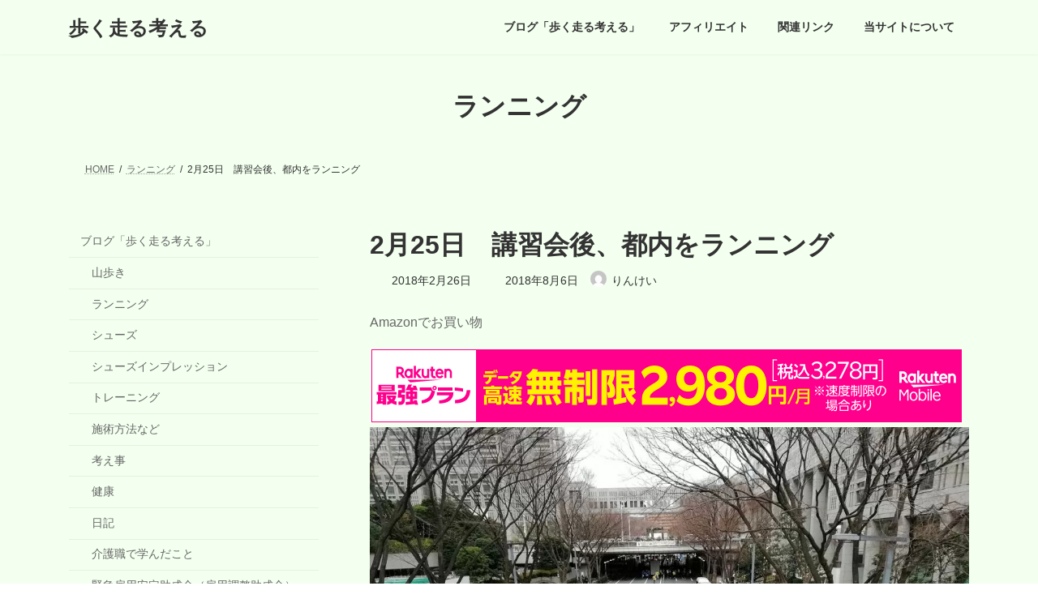

--- FILE ---
content_type: text/html; charset=UTF-8
request_url: https://yamaaruki.tokyo/article/post-765/
body_size: 23974
content:
<!DOCTYPE html>
<html dir="ltr" lang="ja" prefix="og: https://ogp.me/ns#">
<head>
<!-- wexal_pst_init.js does not exist -->
<!-- engagement_delay.js does not exist -->
<!-- lazy_youtube.js does not exist -->
<!-- proxy.php does not exists -->
<link rel="dns-prefetch" href="//pagead2.googlesyndication.com/">
<link rel="preconnect" href="//pagead2.googlesyndication.com/">
<link rel="dns-prefetch" href="//www13.a8.net/">
<link rel="dns-prefetch" href="//www.googletagmanager.com/">
<link rel="dns-prefetch" href="//s3.feedly.com/">
<link rel="dns-prefetch" href="//hbb.afl.rakuten.co.jp/">
<link rel="dns-prefetch" href="//www.youtube.com/">
<link rel="dns-prefetch" href="//secure.gravatar.com/">
<meta charset="utf-8">
<meta http-equiv="X-UA-Compatible" content="IE=edge">
<meta name="viewport" content="width=device-width, initial-scale=1">
<!-- Google tag (gtag.js) --><script async src="https://www.googletagmanager.com/gtag/js?id=G-1S57P0FY8T"></script><script>window.dataLayer = window.dataLayer || [];function gtag(){dataLayer.push(arguments);}gtag('js', new Date());gtag('config', 'G-1S57P0FY8T');gtag('config', 'UA-104517863-1');</script>
<title>2月25日 講習会後、都内をランニング - 歩く走る考える</title>
<!-- All in One SEO 4.9.2 - aioseo.com -->
<meta name="description" content="新宿で講習会がありました。 東京マラソンの日だったので、スタートラインくらいは拝みたいと思って講習会の前に行っ"/>
<meta name="robots" content="max-image-preview:large"/>
<meta name="author" content="りんけい"/>
<link rel="canonical" href="https://yamaaruki.tokyo/article/post-765/"/>
<meta name="generator" content="All in One SEO (AIOSEO) 4.9.2"/>
<meta property="og:locale" content="ja_JP"/>
<meta property="og:site_name" content="歩く走る考える - ～その足元、見直してみませんか？～　ランニング、山歩き、トレーニング、施術活動などのブログです。"/>
<meta property="og:type" content="article"/>
<meta property="og:title" content="2月25日 講習会後、都内をランニング - 歩く走る考える"/>
<meta property="og:description" content="新宿で講習会がありました。 東京マラソンの日だったので、スタートラインくらいは拝みたいと思って講習会の前に行っ"/>
<meta property="og:url" content="https://yamaaruki.tokyo/article/post-765/"/>
<meta property="og:image" content="https://yamaaruki.tokyo/wp-content/uploads/2021/10/RIMG4699-e1634806687121.jpg"/>
<meta property="og:image:secure_url" content="https://yamaaruki.tokyo/wp-content/uploads/2021/10/RIMG4699-e1634806687121.jpg"/>
<meta property="og:image:width" content="466"/>
<meta property="og:image:height" content="386"/>
<meta property="article:published_time" content="2018-02-26T14:59:18+00:00"/>
<meta property="article:modified_time" content="2018-08-05T15:16:59+00:00"/>
<meta property="article:publisher" content="https://www.facebook.com/michihiro.shirakawa"/>
<meta name="twitter:card" content="summary_large_image"/>
<meta name="twitter:title" content="2月25日 講習会後、都内をランニング - 歩く走る考える"/>
<meta name="twitter:description" content="新宿で講習会がありました。 東京マラソンの日だったので、スタートラインくらいは拝みたいと思って講習会の前に行っ"/>
<meta name="twitter:image" content="https://yamaaruki.tokyo/wp-content/uploads/2021/10/RIMG4699-e1634806687121.jpg"/>
<script type="application/ld+json" class="aioseo-schema">
			{"@context":"https:\/\/schema.org","@graph":[{"@type":"BlogPosting","@id":"https:\/\/yamaaruki.tokyo\/article\/post-765\/#blogposting","name":"2\u670825\u65e5 \u8b1b\u7fd2\u4f1a\u5f8c\u3001\u90fd\u5185\u3092\u30e9\u30f3\u30cb\u30f3\u30b0 - \u6b69\u304f\u8d70\u308b\u8003\u3048\u308b","headline":"2\u670825\u65e5\u3000\u8b1b\u7fd2\u4f1a\u5f8c\u3001\u90fd\u5185\u3092\u30e9\u30f3\u30cb\u30f3\u30b0","author":{"@id":"https:\/\/yamaaruki.tokyo\/article\/post-author\/wpmaster\/#author"},"publisher":{"@id":"https:\/\/yamaaruki.tokyo\/#person"},"image":{"@type":"ImageObject","url":"https:\/\/yamaaruki.tokyo\/wp-content\/uploads\/2018\/02\/IMG_20180225_083659.jpg","width":1280,"height":960},"datePublished":"2018-02-26T23:59:18+09:00","dateModified":"2018-08-06T00:16:59+09:00","inLanguage":"ja","mainEntityOfPage":{"@id":"https:\/\/yamaaruki.tokyo\/article\/post-765\/#webpage"},"isPartOf":{"@id":"https:\/\/yamaaruki.tokyo\/article\/post-765\/#webpage"},"articleSection":"\u30e9\u30f3\u30cb\u30f3\u30b0"},{"@type":"BreadcrumbList","@id":"https:\/\/yamaaruki.tokyo\/article\/post-765\/#breadcrumblist","itemListElement":[{"@type":"ListItem","@id":"https:\/\/yamaaruki.tokyo#listItem","position":1,"name":"Home","item":"https:\/\/yamaaruki.tokyo","nextItem":{"@type":"ListItem","@id":"https:\/\/yamaaruki.tokyo\/article\/post-category\/%e3%83%a9%e3%83%b3%e3%83%8b%e3%83%b3%e3%82%b0\/#listItem","name":"\u30e9\u30f3\u30cb\u30f3\u30b0"}},{"@type":"ListItem","@id":"https:\/\/yamaaruki.tokyo\/article\/post-category\/%e3%83%a9%e3%83%b3%e3%83%8b%e3%83%b3%e3%82%b0\/#listItem","position":2,"name":"\u30e9\u30f3\u30cb\u30f3\u30b0","item":"https:\/\/yamaaruki.tokyo\/article\/post-category\/%e3%83%a9%e3%83%b3%e3%83%8b%e3%83%b3%e3%82%b0\/","nextItem":{"@type":"ListItem","@id":"https:\/\/yamaaruki.tokyo\/article\/post-765\/#listItem","name":"2\u670825\u65e5\u3000\u8b1b\u7fd2\u4f1a\u5f8c\u3001\u90fd\u5185\u3092\u30e9\u30f3\u30cb\u30f3\u30b0"},"previousItem":{"@type":"ListItem","@id":"https:\/\/yamaaruki.tokyo#listItem","name":"Home"}},{"@type":"ListItem","@id":"https:\/\/yamaaruki.tokyo\/article\/post-765\/#listItem","position":3,"name":"2\u670825\u65e5\u3000\u8b1b\u7fd2\u4f1a\u5f8c\u3001\u90fd\u5185\u3092\u30e9\u30f3\u30cb\u30f3\u30b0","previousItem":{"@type":"ListItem","@id":"https:\/\/yamaaruki.tokyo\/article\/post-category\/%e3%83%a9%e3%83%b3%e3%83%8b%e3%83%b3%e3%82%b0\/#listItem","name":"\u30e9\u30f3\u30cb\u30f3\u30b0"}}]},{"@type":"Person","@id":"https:\/\/yamaaruki.tokyo\/#person","name":"\u308a\u3093\u3051\u3044","image":{"@type":"ImageObject","@id":"https:\/\/yamaaruki.tokyo\/article\/post-765\/#personImage","url":"https:\/\/secure.gravatar.com\/avatar\/a19e586bf949698c3ddadf419131ef1739e0a57db68f99ab3967f903e45007a5?s=96&d=mm&r=g","width":96,"height":96,"caption":"\u308a\u3093\u3051\u3044"}},{"@type":"Person","@id":"https:\/\/yamaaruki.tokyo\/article\/post-author\/wpmaster\/#author","url":"https:\/\/yamaaruki.tokyo\/article\/post-author\/wpmaster\/","name":"\u308a\u3093\u3051\u3044","image":{"@type":"ImageObject","@id":"https:\/\/yamaaruki.tokyo\/article\/post-765\/#authorImage","url":"https:\/\/secure.gravatar.com\/avatar\/a19e586bf949698c3ddadf419131ef1739e0a57db68f99ab3967f903e45007a5?s=96&d=mm&r=g","width":96,"height":96,"caption":"\u308a\u3093\u3051\u3044"}},{"@type":"WebPage","@id":"https:\/\/yamaaruki.tokyo\/article\/post-765\/#webpage","url":"https:\/\/yamaaruki.tokyo\/article\/post-765\/","name":"2\u670825\u65e5 \u8b1b\u7fd2\u4f1a\u5f8c\u3001\u90fd\u5185\u3092\u30e9\u30f3\u30cb\u30f3\u30b0 - \u6b69\u304f\u8d70\u308b\u8003\u3048\u308b","description":"\u65b0\u5bbf\u3067\u8b1b\u7fd2\u4f1a\u304c\u3042\u308a\u307e\u3057\u305f\u3002 \u6771\u4eac\u30de\u30e9\u30bd\u30f3\u306e\u65e5\u3060\u3063\u305f\u306e\u3067\u3001\u30b9\u30bf\u30fc\u30c8\u30e9\u30a4\u30f3\u304f\u3089\u3044\u306f\u62dd\u307f\u305f\u3044\u3068\u601d\u3063\u3066\u8b1b\u7fd2\u4f1a\u306e\u524d\u306b\u884c\u3063","inLanguage":"ja","isPartOf":{"@id":"https:\/\/yamaaruki.tokyo\/#website"},"breadcrumb":{"@id":"https:\/\/yamaaruki.tokyo\/article\/post-765\/#breadcrumblist"},"author":{"@id":"https:\/\/yamaaruki.tokyo\/article\/post-author\/wpmaster\/#author"},"creator":{"@id":"https:\/\/yamaaruki.tokyo\/article\/post-author\/wpmaster\/#author"},"image":{"@type":"ImageObject","url":"https:\/\/yamaaruki.tokyo\/wp-content\/uploads\/2018\/02\/IMG_20180225_083659.jpg","@id":"https:\/\/yamaaruki.tokyo\/article\/post-765\/#mainImage","width":1280,"height":960},"primaryImageOfPage":{"@id":"https:\/\/yamaaruki.tokyo\/article\/post-765\/#mainImage"},"datePublished":"2018-02-26T23:59:18+09:00","dateModified":"2018-08-06T00:16:59+09:00"},{"@type":"WebSite","@id":"https:\/\/yamaaruki.tokyo\/#website","url":"https:\/\/yamaaruki.tokyo\/","name":"\u30d6\u30ed\u30b0\u300c\u6b69\u304f\u8d70\u308b\u8003\u3048\u308b\u300d","description":"\uff5e\u305d\u306e\u8db3\u5143\u3001\u898b\u76f4\u3057\u3066\u307f\u307e\u305b\u3093\u304b\uff1f\uff5e\u3000\u30e9\u30f3\u30cb\u30f3\u30b0\u3001\u5c71\u6b69\u304d\u3001\u30c8\u30ec\u30fc\u30cb\u30f3\u30b0\u3001\u65bd\u8853\u6d3b\u52d5\u306a\u3069\u306e\u30d6\u30ed\u30b0\u3067\u3059\u3002","inLanguage":"ja","publisher":{"@id":"https:\/\/yamaaruki.tokyo\/#person"}}]}
		</script>
<!-- All in One SEO -->
<link rel="alternate" type="application/rss+xml" title="歩く走る考える &raquo; 2月25日　講習会後、都内をランニング のコメントのフィード" href="https://yamaaruki.tokyo/article/post-765/feed/"/>
<meta name="description" content="新宿で講習会がありました。東京マラソンの日だったので、スタートラインくらいは拝みたいと思って講習会の前に行ってみました。&nbsp;残念ながら規制がかかっていて近寄れませんでしたが、少しだけ雰囲気を味わってきました。何回かエントリーしていますがハズレ続けています。いつかは参加したいです。&nbsp;&nbsp;講習会はトレーニング関係。9時から13時前まで。今日は変なところが筋肉痛になって"/>	<!-- This site uses the Google Analytics by MonsterInsights plugin v9.11.0 - Using Analytics tracking - https://www.monsterinsights.com/ -->
<script src="//www.googletagmanager.com/gtag/js?id=G-N6BVZM1D2J" data-cfasync="false" data-wpfc-render="false" type="text/javascript" async></script>
<script data-cfasync="false" data-wpfc-render="false" type="text/javascript">
				var mi_version = '9.11.0';
				var mi_track_user = true;
				var mi_no_track_reason = '';
								var MonsterInsightsDefaultLocations = {"page_location":"https:\/\/yamaaruki.tokyo\/article\/post-765\/"};
								if ( typeof MonsterInsightsPrivacyGuardFilter === 'function' ) {
					var MonsterInsightsLocations = (typeof MonsterInsightsExcludeQuery === 'object') ? MonsterInsightsPrivacyGuardFilter( MonsterInsightsExcludeQuery ) : MonsterInsightsPrivacyGuardFilter( MonsterInsightsDefaultLocations );
				} else {
					var MonsterInsightsLocations = (typeof MonsterInsightsExcludeQuery === 'object') ? MonsterInsightsExcludeQuery : MonsterInsightsDefaultLocations;
				}

								var disableStrs = [
										'ga-disable-G-N6BVZM1D2J',
									];

				/* Function to detect opted out users */
				function __gtagTrackerIsOptedOut() {
					for (var index = 0; index < disableStrs.length; index++) {
						if (document.cookie.indexOf(disableStrs[index] + '=true') > -1) {
							return true;
						}
					}

					return false;
				}

				/* Disable tracking if the opt-out cookie exists. */
				if (__gtagTrackerIsOptedOut()) {
					for (var index = 0; index < disableStrs.length; index++) {
						window[disableStrs[index]] = true;
					}
				}

				/* Opt-out function */
				function __gtagTrackerOptout() {
					for (var index = 0; index < disableStrs.length; index++) {
						document.cookie = disableStrs[index] + '=true; expires=Thu, 31 Dec 2099 23:59:59 UTC; path=/';
						window[disableStrs[index]] = true;
					}
				}

				if ('undefined' === typeof gaOptout) {
					function gaOptout() {
						__gtagTrackerOptout();
					}
				}
								window.dataLayer = window.dataLayer || [];

				window.MonsterInsightsDualTracker = {
					helpers: {},
					trackers: {},
				};
				if (mi_track_user) {
					function __gtagDataLayer() {
						dataLayer.push(arguments);
					}

					function __gtagTracker(type, name, parameters) {
						if (!parameters) {
							parameters = {};
						}

						if (parameters.send_to) {
							__gtagDataLayer.apply(null, arguments);
							return;
						}

						if (type === 'event') {
														parameters.send_to = monsterinsights_frontend.v4_id;
							var hookName = name;
							if (typeof parameters['event_category'] !== 'undefined') {
								hookName = parameters['event_category'] + ':' + name;
							}

							if (typeof MonsterInsightsDualTracker.trackers[hookName] !== 'undefined') {
								MonsterInsightsDualTracker.trackers[hookName](parameters);
							} else {
								__gtagDataLayer('event', name, parameters);
							}
							
						} else {
							__gtagDataLayer.apply(null, arguments);
						}
					}

					__gtagTracker('js', new Date());
					__gtagTracker('set', {
						'developer_id.dZGIzZG': true,
											});
					if ( MonsterInsightsLocations.page_location ) {
						__gtagTracker('set', MonsterInsightsLocations);
					}
										__gtagTracker('config', 'G-N6BVZM1D2J', {"forceSSL":"true","link_attribution":"true"} );
										window.gtag = __gtagTracker;										(function () {
						/* https://developers.google.com/analytics/devguides/collection/analyticsjs/ */
						/* ga and __gaTracker compatibility shim. */
						var noopfn = function () {
							return null;
						};
						var newtracker = function () {
							return new Tracker();
						};
						var Tracker = function () {
							return null;
						};
						var p = Tracker.prototype;
						p.get = noopfn;
						p.set = noopfn;
						p.send = function () {
							var args = Array.prototype.slice.call(arguments);
							args.unshift('send');
							__gaTracker.apply(null, args);
						};
						var __gaTracker = function () {
							var len = arguments.length;
							if (len === 0) {
								return;
							}
							var f = arguments[len - 1];
							if (typeof f !== 'object' || f === null || typeof f.hitCallback !== 'function') {
								if ('send' === arguments[0]) {
									var hitConverted, hitObject = false, action;
									if ('event' === arguments[1]) {
										if ('undefined' !== typeof arguments[3]) {
											hitObject = {
												'eventAction': arguments[3],
												'eventCategory': arguments[2],
												'eventLabel': arguments[4],
												'value': arguments[5] ? arguments[5] : 1,
											}
										}
									}
									if ('pageview' === arguments[1]) {
										if ('undefined' !== typeof arguments[2]) {
											hitObject = {
												'eventAction': 'page_view',
												'page_path': arguments[2],
											}
										}
									}
									if (typeof arguments[2] === 'object') {
										hitObject = arguments[2];
									}
									if (typeof arguments[5] === 'object') {
										Object.assign(hitObject, arguments[5]);
									}
									if ('undefined' !== typeof arguments[1].hitType) {
										hitObject = arguments[1];
										if ('pageview' === hitObject.hitType) {
											hitObject.eventAction = 'page_view';
										}
									}
									if (hitObject) {
										action = 'timing' === arguments[1].hitType ? 'timing_complete' : hitObject.eventAction;
										hitConverted = mapArgs(hitObject);
										__gtagTracker('event', action, hitConverted);
									}
								}
								return;
							}

							function mapArgs(args) {
								var arg, hit = {};
								var gaMap = {
									'eventCategory': 'event_category',
									'eventAction': 'event_action',
									'eventLabel': 'event_label',
									'eventValue': 'event_value',
									'nonInteraction': 'non_interaction',
									'timingCategory': 'event_category',
									'timingVar': 'name',
									'timingValue': 'value',
									'timingLabel': 'event_label',
									'page': 'page_path',
									'location': 'page_location',
									'title': 'page_title',
									'referrer' : 'page_referrer',
								};
								for (arg in args) {
																		if (!(!args.hasOwnProperty(arg) || !gaMap.hasOwnProperty(arg))) {
										hit[gaMap[arg]] = args[arg];
									} else {
										hit[arg] = args[arg];
									}
								}
								return hit;
							}

							try {
								f.hitCallback();
							} catch (ex) {
							}
						};
						__gaTracker.create = newtracker;
						__gaTracker.getByName = newtracker;
						__gaTracker.getAll = function () {
							return [];
						};
						__gaTracker.remove = noopfn;
						__gaTracker.loaded = true;
						window['__gaTracker'] = __gaTracker;
					})();
									} else {
										console.log("");
					(function () {
						function __gtagTracker() {
							return null;
						}

						window['__gtagTracker'] = __gtagTracker;
						window['gtag'] = __gtagTracker;
					})();
									}
			</script>
<!-- / Google Analytics by MonsterInsights -->
<!-- yamaaruki.tokyo is managing ads with Advanced Ads 2.0.16 – https://wpadvancedads.com/ --><script id="yamaa-ready">
			window.advanced_ads_ready=function(e,a){a=a||"complete";var d=function(e){return"interactive"===a?"loading"!==e:"complete"===e};d(document.readyState)?e():document.addEventListener("readystatechange",(function(a){d(a.target.readyState)&&e()}),{once:"interactive"===a})},window.advanced_ads_ready_queue=window.advanced_ads_ready_queue||[];		</script>
<style id='wp-img-auto-sizes-contain-inline-css' type='text/css'>
img:is([sizes=auto i],[sizes^="auto," i]){contain-intrinsic-size:3000px 1500px}
/*# sourceURL=wp-img-auto-sizes-contain-inline-css */
</style>
<link rel='stylesheet' id='vkExUnit_common_style-css' href='https://yamaaruki.tokyo/wp-content/plugins/vk-all-in-one-expansion-unit/assets/css/vkExUnit_style.css?ver=9.113.0.1' type='text/css' media='all'/>
<style id='vkExUnit_common_style-inline-css' type='text/css'>
:root {--ver_page_top_button_url:url(https://yamaaruki.tokyo/wp-content/plugins/vk-all-in-one-expansion-unit/assets/images/to-top-btn-icon.svg);}@font-face {font-weight: normal;font-style: normal;font-family: "vk_sns";src: url("https://yamaaruki.tokyo/wp-content/plugins/vk-all-in-one-expansion-unit/inc/sns/icons/fonts/vk_sns.eot?-bq20cj");src: url("https://yamaaruki.tokyo/wp-content/plugins/vk-all-in-one-expansion-unit/inc/sns/icons/fonts/vk_sns.eot?#iefix-bq20cj") format("embedded-opentype"),url("https://yamaaruki.tokyo/wp-content/plugins/vk-all-in-one-expansion-unit/inc/sns/icons/fonts/vk_sns.woff?-bq20cj") format("woff"),url("https://yamaaruki.tokyo/wp-content/plugins/vk-all-in-one-expansion-unit/inc/sns/icons/fonts/vk_sns.ttf?-bq20cj") format("truetype"),url("https://yamaaruki.tokyo/wp-content/plugins/vk-all-in-one-expansion-unit/inc/sns/icons/fonts/vk_sns.svg?-bq20cj#vk_sns") format("svg");}
.veu_promotion-alert__content--text {border: 1px solid rgba(0,0,0,0.125);padding: 0.5em 1em;border-radius: var(--vk-size-radius);margin-bottom: var(--vk-margin-block-bottom);font-size: 0.875rem;}/* Alert Content部分に段落タグを入れた場合に最後の段落の余白を0にする */.veu_promotion-alert__content--text p:last-of-type{margin-bottom:0;margin-top: 0;}
/*# sourceURL=vkExUnit_common_style-inline-css */
</style>
<style id='wp-emoji-styles-inline-css' type='text/css'>

	img.wp-smiley, img.emoji {
		display: inline !important;
		border: none !important;
		box-shadow: none !important;
		height: 1em !important;
		width: 1em !important;
		margin: 0 0.07em !important;
		vertical-align: -0.1em !important;
		background: none !important;
		padding: 0 !important;
	}
/*# sourceURL=wp-emoji-styles-inline-css */
</style>
<style id='wp-block-library-inline-css' type='text/css'>
:root{--wp-block-synced-color:#7a00df;--wp-block-synced-color--rgb:122,0,223;--wp-bound-block-color:var(--wp-block-synced-color);--wp-editor-canvas-background:#ddd;--wp-admin-theme-color:#007cba;--wp-admin-theme-color--rgb:0,124,186;--wp-admin-theme-color-darker-10:#006ba1;--wp-admin-theme-color-darker-10--rgb:0,107,160.5;--wp-admin-theme-color-darker-20:#005a87;--wp-admin-theme-color-darker-20--rgb:0,90,135;--wp-admin-border-width-focus:2px}@media (min-resolution:192dpi){:root{--wp-admin-border-width-focus:1.5px}}.wp-element-button{cursor:pointer}:root .has-very-light-gray-background-color{background-color:#eee}:root .has-very-dark-gray-background-color{background-color:#313131}:root .has-very-light-gray-color{color:#eee}:root .has-very-dark-gray-color{color:#313131}:root .has-vivid-green-cyan-to-vivid-cyan-blue-gradient-background{background:linear-gradient(135deg,#00d084,#0693e3)}:root .has-purple-crush-gradient-background{background:linear-gradient(135deg,#34e2e4,#4721fb 50%,#ab1dfe)}:root .has-hazy-dawn-gradient-background{background:linear-gradient(135deg,#faaca8,#dad0ec)}:root .has-subdued-olive-gradient-background{background:linear-gradient(135deg,#fafae1,#67a671)}:root .has-atomic-cream-gradient-background{background:linear-gradient(135deg,#fdd79a,#004a59)}:root .has-nightshade-gradient-background{background:linear-gradient(135deg,#330968,#31cdcf)}:root .has-midnight-gradient-background{background:linear-gradient(135deg,#020381,#2874fc)}:root{--wp--preset--font-size--normal:16px;--wp--preset--font-size--huge:42px}.has-regular-font-size{font-size:1em}.has-larger-font-size{font-size:2.625em}.has-normal-font-size{font-size:var(--wp--preset--font-size--normal)}.has-huge-font-size{font-size:var(--wp--preset--font-size--huge)}.has-text-align-center{text-align:center}.has-text-align-left{text-align:left}.has-text-align-right{text-align:right}.has-fit-text{white-space:nowrap!important}#end-resizable-editor-section{display:none}.aligncenter{clear:both}.items-justified-left{justify-content:flex-start}.items-justified-center{justify-content:center}.items-justified-right{justify-content:flex-end}.items-justified-space-between{justify-content:space-between}.screen-reader-text{border:0;clip-path:inset(50%);height:1px;margin:-1px;overflow:hidden;padding:0;position:absolute;width:1px;word-wrap:normal!important}.screen-reader-text:focus{background-color:#ddd;clip-path:none;color:#444;display:block;font-size:1em;height:auto;left:5px;line-height:normal;padding:15px 23px 14px;text-decoration:none;top:5px;width:auto;z-index:100000}html :where(.has-border-color){border-style:solid}html :where([style*=border-top-color]){border-top-style:solid}html :where([style*=border-right-color]){border-right-style:solid}html :where([style*=border-bottom-color]){border-bottom-style:solid}html :where([style*=border-left-color]){border-left-style:solid}html :where([style*=border-width]){border-style:solid}html :where([style*=border-top-width]){border-top-style:solid}html :where([style*=border-right-width]){border-right-style:solid}html :where([style*=border-bottom-width]){border-bottom-style:solid}html :where([style*=border-left-width]){border-left-style:solid}html :where(img[class*=wp-image-]){height:auto;max-width:100%}:where(figure){margin:0 0 1em}html :where(.is-position-sticky){--wp-admin--admin-bar--position-offset:var(--wp-admin--admin-bar--height,0px)}@media screen and (max-width:600px){html :where(.is-position-sticky){--wp-admin--admin-bar--position-offset:0px}}
.vk-cols--reverse{flex-direction:row-reverse}.vk-cols--hasbtn{margin-bottom:0}.vk-cols--hasbtn>.row>.vk_gridColumn_item,.vk-cols--hasbtn>.wp-block-column{position:relative;padding-bottom:3em}.vk-cols--hasbtn>.row>.vk_gridColumn_item>.wp-block-buttons,.vk-cols--hasbtn>.row>.vk_gridColumn_item>.vk_button,.vk-cols--hasbtn>.wp-block-column>.wp-block-buttons,.vk-cols--hasbtn>.wp-block-column>.vk_button{position:absolute;bottom:0;width:100%}.vk-cols--fit.wp-block-columns{gap:0}.vk-cols--fit.wp-block-columns,.vk-cols--fit.wp-block-columns:not(.is-not-stacked-on-mobile){margin-top:0;margin-bottom:0;justify-content:space-between}.vk-cols--fit.wp-block-columns>.wp-block-column *:last-child,.vk-cols--fit.wp-block-columns:not(.is-not-stacked-on-mobile)>.wp-block-column *:last-child{margin-bottom:0}.vk-cols--fit.wp-block-columns>.wp-block-column>.wp-block-cover,.vk-cols--fit.wp-block-columns:not(.is-not-stacked-on-mobile)>.wp-block-column>.wp-block-cover{margin-top:0}.vk-cols--fit.wp-block-columns.has-background,.vk-cols--fit.wp-block-columns:not(.is-not-stacked-on-mobile).has-background{padding:0}@media(max-width: 599px){.vk-cols--fit.wp-block-columns:not(.has-background)>.wp-block-column:not(.has-background),.vk-cols--fit.wp-block-columns:not(.is-not-stacked-on-mobile):not(.has-background)>.wp-block-column:not(.has-background){padding-left:0 !important;padding-right:0 !important}}@media(min-width: 782px){.vk-cols--fit.wp-block-columns .block-editor-block-list__block.wp-block-column:not(:first-child),.vk-cols--fit.wp-block-columns>.wp-block-column:not(:first-child),.vk-cols--fit.wp-block-columns:not(.is-not-stacked-on-mobile) .block-editor-block-list__block.wp-block-column:not(:first-child),.vk-cols--fit.wp-block-columns:not(.is-not-stacked-on-mobile)>.wp-block-column:not(:first-child){margin-left:0}}@media(min-width: 600px)and (max-width: 781px){.vk-cols--fit.wp-block-columns .wp-block-column:nth-child(2n),.vk-cols--fit.wp-block-columns:not(.is-not-stacked-on-mobile) .wp-block-column:nth-child(2n){margin-left:0}.vk-cols--fit.wp-block-columns .wp-block-column:not(:only-child),.vk-cols--fit.wp-block-columns:not(.is-not-stacked-on-mobile) .wp-block-column:not(:only-child){flex-basis:50% !important}}.vk-cols--fit--gap1.wp-block-columns{gap:1px}@media(min-width: 600px)and (max-width: 781px){.vk-cols--fit--gap1.wp-block-columns .wp-block-column:not(:only-child){flex-basis:calc(50% - 1px) !important}}.vk-cols--fit.vk-cols--grid>.block-editor-block-list__block,.vk-cols--fit.vk-cols--grid>.wp-block-column,.vk-cols--fit.vk-cols--grid:not(.is-not-stacked-on-mobile)>.block-editor-block-list__block,.vk-cols--fit.vk-cols--grid:not(.is-not-stacked-on-mobile)>.wp-block-column{flex-basis:50%;box-sizing:border-box}@media(max-width: 599px){.vk-cols--fit.vk-cols--grid.vk-cols--grid--alignfull>.wp-block-column:nth-child(2)>.wp-block-cover,.vk-cols--fit.vk-cols--grid.vk-cols--grid--alignfull>.wp-block-column:nth-child(2)>.vk_outer,.vk-cols--fit.vk-cols--grid:not(.is-not-stacked-on-mobile).vk-cols--grid--alignfull>.wp-block-column:nth-child(2)>.wp-block-cover,.vk-cols--fit.vk-cols--grid:not(.is-not-stacked-on-mobile).vk-cols--grid--alignfull>.wp-block-column:nth-child(2)>.vk_outer{width:100vw;margin-right:calc((100% - 100vw)/2);margin-left:calc((100% - 100vw)/2)}}@media(min-width: 600px){.vk-cols--fit.vk-cols--grid.vk-cols--grid--alignfull>.wp-block-column:nth-child(2)>.wp-block-cover,.vk-cols--fit.vk-cols--grid.vk-cols--grid--alignfull>.wp-block-column:nth-child(2)>.vk_outer,.vk-cols--fit.vk-cols--grid:not(.is-not-stacked-on-mobile).vk-cols--grid--alignfull>.wp-block-column:nth-child(2)>.wp-block-cover,.vk-cols--fit.vk-cols--grid:not(.is-not-stacked-on-mobile).vk-cols--grid--alignfull>.wp-block-column:nth-child(2)>.vk_outer{margin-right:calc(100% - 50vw);width:50vw}}@media(min-width: 600px){.vk-cols--fit.vk-cols--grid.vk-cols--grid--alignfull.vk-cols--reverse>.wp-block-column,.vk-cols--fit.vk-cols--grid:not(.is-not-stacked-on-mobile).vk-cols--grid--alignfull.vk-cols--reverse>.wp-block-column{margin-left:0;margin-right:0}.vk-cols--fit.vk-cols--grid.vk-cols--grid--alignfull.vk-cols--reverse>.wp-block-column:nth-child(2)>.wp-block-cover,.vk-cols--fit.vk-cols--grid.vk-cols--grid--alignfull.vk-cols--reverse>.wp-block-column:nth-child(2)>.vk_outer,.vk-cols--fit.vk-cols--grid:not(.is-not-stacked-on-mobile).vk-cols--grid--alignfull.vk-cols--reverse>.wp-block-column:nth-child(2)>.wp-block-cover,.vk-cols--fit.vk-cols--grid:not(.is-not-stacked-on-mobile).vk-cols--grid--alignfull.vk-cols--reverse>.wp-block-column:nth-child(2)>.vk_outer{margin-left:calc(100% - 50vw)}}.vk-cols--menu h2,.vk-cols--menu h3,.vk-cols--menu h4,.vk-cols--menu h5{margin-bottom:.2em;text-shadow:#000 0 0 10px}.vk-cols--menu h2:first-child,.vk-cols--menu h3:first-child,.vk-cols--menu h4:first-child,.vk-cols--menu h5:first-child{margin-top:0}.vk-cols--menu p{margin-bottom:1rem;text-shadow:#000 0 0 10px}.vk-cols--menu .wp-block-cover__inner-container:last-child{margin-bottom:0}.vk-cols--fitbnrs .wp-block-column .wp-block-cover:hover img{filter:unset}.vk-cols--fitbnrs .wp-block-column .wp-block-cover:hover{background-color:unset}.vk-cols--fitbnrs .wp-block-column .wp-block-cover:hover .wp-block-cover__image-background{filter:unset !important}.vk-cols--fitbnrs .wp-block-cover .wp-block-cover__inner-container{position:absolute;height:100%;width:100%}.vk-cols--fitbnrs .vk_button{height:100%;margin:0}.vk-cols--fitbnrs .vk_button .vk_button_btn,.vk-cols--fitbnrs .vk_button .btn{height:100%;width:100%;border:none;box-shadow:none;background-color:unset !important;transition:unset}.vk-cols--fitbnrs .vk_button .vk_button_btn:hover,.vk-cols--fitbnrs .vk_button .btn:hover{transition:unset}.vk-cols--fitbnrs .vk_button .vk_button_btn:after,.vk-cols--fitbnrs .vk_button .btn:after{border:none}.vk-cols--fitbnrs .vk_button .vk_button_link_txt{width:100%;position:absolute;top:50%;left:50%;transform:translateY(-50%) translateX(-50%);font-size:2rem;text-shadow:#000 0 0 10px}.vk-cols--fitbnrs .vk_button .vk_button_link_subCaption{width:100%;position:absolute;top:calc(50% + 2.2em);left:50%;transform:translateY(-50%) translateX(-50%);text-shadow:#000 0 0 10px}@media(min-width: 992px){.vk-cols--media.wp-block-columns{gap:3rem}}.vk-fit-map figure{margin-bottom:0}.vk-fit-map iframe{position:relative;margin-bottom:0;display:block;max-height:400px;width:100vw}.vk-fit-map:is(.alignfull,.alignwide) div{max-width:100%}.vk-table--th--width25 :where(tr>*:first-child){width:25%}.vk-table--th--width30 :where(tr>*:first-child){width:30%}.vk-table--th--width35 :where(tr>*:first-child){width:35%}.vk-table--th--width40 :where(tr>*:first-child){width:40%}.vk-table--th--bg-bright :where(tr>*:first-child){background-color:var(--wp--preset--color--bg-secondary, rgba(0, 0, 0, 0.05))}@media(max-width: 599px){.vk-table--mobile-block :is(th,td){width:100%;display:block}.vk-table--mobile-block.wp-block-table table :is(th,td){border-top:none}}.vk-table--width--th25 :where(tr>*:first-child){width:25%}.vk-table--width--th30 :where(tr>*:first-child){width:30%}.vk-table--width--th35 :where(tr>*:first-child){width:35%}.vk-table--width--th40 :where(tr>*:first-child){width:40%}.no-margin{margin:0}@media(max-width: 599px){.wp-block-image.vk-aligncenter--mobile>.alignright{float:none;margin-left:auto;margin-right:auto}.vk-no-padding-horizontal--mobile{padding-left:0 !important;padding-right:0 !important}}
/* VK Color Palettes */:root{ --vk-color-primary:#337ab7}:root .has-vk-color-primary-color { color:var(--vk-color-primary); }:root .has-vk-color-primary-background-color { background-color:var(--vk-color-primary); }:root{ --vk-color-primary-dark:#296292}:root .has-vk-color-primary-dark-color { color:var(--vk-color-primary-dark); }:root .has-vk-color-primary-dark-background-color { background-color:var(--vk-color-primary-dark); }:root{ --vk-color-primary-vivid:#3886c9}:root .has-vk-color-primary-vivid-color { color:var(--vk-color-primary-vivid); }:root .has-vk-color-primary-vivid-background-color { background-color:var(--vk-color-primary-vivid); }

/*# sourceURL=wp-block-library-inline-css */
</style><style id='wp-block-image-inline-css' type='text/css'>
.wp-block-image>a,.wp-block-image>figure>a{display:inline-block}.wp-block-image img{box-sizing:border-box;height:auto;max-width:100%;vertical-align:bottom}@media not (prefers-reduced-motion){.wp-block-image img.hide{visibility:hidden}.wp-block-image img.show{animation:show-content-image .4s}}.wp-block-image[style*=border-radius] img,.wp-block-image[style*=border-radius]>a{border-radius:inherit}.wp-block-image.has-custom-border img{box-sizing:border-box}.wp-block-image.aligncenter{text-align:center}.wp-block-image.alignfull>a,.wp-block-image.alignwide>a{width:100%}.wp-block-image.alignfull img,.wp-block-image.alignwide img{height:auto;width:100%}.wp-block-image .aligncenter,.wp-block-image .alignleft,.wp-block-image .alignright,.wp-block-image.aligncenter,.wp-block-image.alignleft,.wp-block-image.alignright{display:table}.wp-block-image .aligncenter>figcaption,.wp-block-image .alignleft>figcaption,.wp-block-image .alignright>figcaption,.wp-block-image.aligncenter>figcaption,.wp-block-image.alignleft>figcaption,.wp-block-image.alignright>figcaption{caption-side:bottom;display:table-caption}.wp-block-image .alignleft{float:left;margin:.5em 1em .5em 0}.wp-block-image .alignright{float:right;margin:.5em 0 .5em 1em}.wp-block-image .aligncenter{margin-left:auto;margin-right:auto}.wp-block-image :where(figcaption){margin-bottom:1em;margin-top:.5em}.wp-block-image.is-style-circle-mask img{border-radius:9999px}@supports ((-webkit-mask-image:none) or (mask-image:none)) or (-webkit-mask-image:none){.wp-block-image.is-style-circle-mask img{border-radius:0;-webkit-mask-image:url('data:image/svg+xml;utf8,<svg viewBox="0 0 100 100" xmlns="http://www.w3.org/2000/svg"><circle cx="50" cy="50" r="50"/></svg>');mask-image:url('data:image/svg+xml;utf8,<svg viewBox="0 0 100 100" xmlns="http://www.w3.org/2000/svg"><circle cx="50" cy="50" r="50"/></svg>');mask-mode:alpha;-webkit-mask-position:center;mask-position:center;-webkit-mask-repeat:no-repeat;mask-repeat:no-repeat;-webkit-mask-size:contain;mask-size:contain}}:root :where(.wp-block-image.is-style-rounded img,.wp-block-image .is-style-rounded img){border-radius:9999px}.wp-block-image figure{margin:0}.wp-lightbox-container{display:flex;flex-direction:column;position:relative}.wp-lightbox-container img{cursor:zoom-in}.wp-lightbox-container img:hover+button{opacity:1}.wp-lightbox-container button{align-items:center;backdrop-filter:blur(16px) saturate(180%);background-color:#5a5a5a40;border:none;border-radius:4px;cursor:zoom-in;display:flex;height:20px;justify-content:center;opacity:0;padding:0;position:absolute;right:16px;text-align:center;top:16px;width:20px;z-index:100}@media not (prefers-reduced-motion){.wp-lightbox-container button{transition:opacity .2s ease}}.wp-lightbox-container button:focus-visible{outline:3px auto #5a5a5a40;outline:3px auto -webkit-focus-ring-color;outline-offset:3px}.wp-lightbox-container button:hover{cursor:pointer;opacity:1}.wp-lightbox-container button:focus{opacity:1}.wp-lightbox-container button:focus,.wp-lightbox-container button:hover,.wp-lightbox-container button:not(:hover):not(:active):not(.has-background){background-color:#5a5a5a40;border:none}.wp-lightbox-overlay{box-sizing:border-box;cursor:zoom-out;height:100vh;left:0;overflow:hidden;position:fixed;top:0;visibility:hidden;width:100%;z-index:100000}.wp-lightbox-overlay .close-button{align-items:center;cursor:pointer;display:flex;justify-content:center;min-height:40px;min-width:40px;padding:0;position:absolute;right:calc(env(safe-area-inset-right) + 16px);top:calc(env(safe-area-inset-top) + 16px);z-index:5000000}.wp-lightbox-overlay .close-button:focus,.wp-lightbox-overlay .close-button:hover,.wp-lightbox-overlay .close-button:not(:hover):not(:active):not(.has-background){background:none;border:none}.wp-lightbox-overlay .lightbox-image-container{height:var(--wp--lightbox-container-height);left:50%;overflow:hidden;position:absolute;top:50%;transform:translate(-50%,-50%);transform-origin:top left;width:var(--wp--lightbox-container-width);z-index:9999999999}.wp-lightbox-overlay .wp-block-image{align-items:center;box-sizing:border-box;display:flex;height:100%;justify-content:center;margin:0;position:relative;transform-origin:0 0;width:100%;z-index:3000000}.wp-lightbox-overlay .wp-block-image img{height:var(--wp--lightbox-image-height);min-height:var(--wp--lightbox-image-height);min-width:var(--wp--lightbox-image-width);width:var(--wp--lightbox-image-width)}.wp-lightbox-overlay .wp-block-image figcaption{display:none}.wp-lightbox-overlay button{background:none;border:none}.wp-lightbox-overlay .scrim{background-color:#fff;height:100%;opacity:.9;position:absolute;width:100%;z-index:2000000}.wp-lightbox-overlay.active{visibility:visible}@media not (prefers-reduced-motion){.wp-lightbox-overlay.active{animation:turn-on-visibility .25s both}.wp-lightbox-overlay.active img{animation:turn-on-visibility .35s both}.wp-lightbox-overlay.show-closing-animation:not(.active){animation:turn-off-visibility .35s both}.wp-lightbox-overlay.show-closing-animation:not(.active) img{animation:turn-off-visibility .25s both}.wp-lightbox-overlay.zoom.active{animation:none;opacity:1;visibility:visible}.wp-lightbox-overlay.zoom.active .lightbox-image-container{animation:lightbox-zoom-in .4s}.wp-lightbox-overlay.zoom.active .lightbox-image-container img{animation:none}.wp-lightbox-overlay.zoom.active .scrim{animation:turn-on-visibility .4s forwards}.wp-lightbox-overlay.zoom.show-closing-animation:not(.active){animation:none}.wp-lightbox-overlay.zoom.show-closing-animation:not(.active) .lightbox-image-container{animation:lightbox-zoom-out .4s}.wp-lightbox-overlay.zoom.show-closing-animation:not(.active) .lightbox-image-container img{animation:none}.wp-lightbox-overlay.zoom.show-closing-animation:not(.active) .scrim{animation:turn-off-visibility .4s forwards}}@keyframes show-content-image{0%{visibility:hidden}99%{visibility:hidden}to{visibility:visible}}@keyframes turn-on-visibility{0%{opacity:0}to{opacity:1}}@keyframes turn-off-visibility{0%{opacity:1;visibility:visible}99%{opacity:0;visibility:visible}to{opacity:0;visibility:hidden}}@keyframes lightbox-zoom-in{0%{transform:translate(calc((-100vw + var(--wp--lightbox-scrollbar-width))/2 + var(--wp--lightbox-initial-left-position)),calc(-50vh + var(--wp--lightbox-initial-top-position))) scale(var(--wp--lightbox-scale))}to{transform:translate(-50%,-50%) scale(1)}}@keyframes lightbox-zoom-out{0%{transform:translate(-50%,-50%) scale(1);visibility:visible}99%{visibility:visible}to{transform:translate(calc((-100vw + var(--wp--lightbox-scrollbar-width))/2 + var(--wp--lightbox-initial-left-position)),calc(-50vh + var(--wp--lightbox-initial-top-position))) scale(var(--wp--lightbox-scale));visibility:hidden}}
/*# sourceURL=https://yamaaruki.tokyo/wp-includes/blocks/image/style.min.css */
</style>
<style id='wp-block-columns-inline-css' type='text/css'>
.wp-block-columns{box-sizing:border-box;display:flex;flex-wrap:wrap!important}@media (min-width:782px){.wp-block-columns{flex-wrap:nowrap!important}}.wp-block-columns{align-items:normal!important}.wp-block-columns.are-vertically-aligned-top{align-items:flex-start}.wp-block-columns.are-vertically-aligned-center{align-items:center}.wp-block-columns.are-vertically-aligned-bottom{align-items:flex-end}@media (max-width:781px){.wp-block-columns:not(.is-not-stacked-on-mobile)>.wp-block-column{flex-basis:100%!important}}@media (min-width:782px){.wp-block-columns:not(.is-not-stacked-on-mobile)>.wp-block-column{flex-basis:0;flex-grow:1}.wp-block-columns:not(.is-not-stacked-on-mobile)>.wp-block-column[style*=flex-basis]{flex-grow:0}}.wp-block-columns.is-not-stacked-on-mobile{flex-wrap:nowrap!important}.wp-block-columns.is-not-stacked-on-mobile>.wp-block-column{flex-basis:0;flex-grow:1}.wp-block-columns.is-not-stacked-on-mobile>.wp-block-column[style*=flex-basis]{flex-grow:0}:where(.wp-block-columns){margin-bottom:1.75em}:where(.wp-block-columns.has-background){padding:1.25em 2.375em}.wp-block-column{flex-grow:1;min-width:0;overflow-wrap:break-word;word-break:break-word}.wp-block-column.is-vertically-aligned-top{align-self:flex-start}.wp-block-column.is-vertically-aligned-center{align-self:center}.wp-block-column.is-vertically-aligned-bottom{align-self:flex-end}.wp-block-column.is-vertically-aligned-stretch{align-self:stretch}.wp-block-column.is-vertically-aligned-bottom,.wp-block-column.is-vertically-aligned-center,.wp-block-column.is-vertically-aligned-top{width:100%}
/*# sourceURL=https://yamaaruki.tokyo/wp-includes/blocks/columns/style.min.css */
</style>
<style id='wp-block-embed-inline-css' type='text/css'>
.wp-block-embed.alignleft,.wp-block-embed.alignright,.wp-block[data-align=left]>[data-type="core/embed"],.wp-block[data-align=right]>[data-type="core/embed"]{max-width:360px;width:100%}.wp-block-embed.alignleft .wp-block-embed__wrapper,.wp-block-embed.alignright .wp-block-embed__wrapper,.wp-block[data-align=left]>[data-type="core/embed"] .wp-block-embed__wrapper,.wp-block[data-align=right]>[data-type="core/embed"] .wp-block-embed__wrapper{min-width:280px}.wp-block-cover .wp-block-embed{min-height:240px;min-width:320px}.wp-block-embed{overflow-wrap:break-word}.wp-block-embed :where(figcaption){margin-bottom:1em;margin-top:.5em}.wp-block-embed iframe{max-width:100%}.wp-block-embed__wrapper{position:relative}.wp-embed-responsive .wp-has-aspect-ratio .wp-block-embed__wrapper:before{content:"";display:block;padding-top:50%}.wp-embed-responsive .wp-has-aspect-ratio iframe{bottom:0;height:100%;left:0;position:absolute;right:0;top:0;width:100%}.wp-embed-responsive .wp-embed-aspect-21-9 .wp-block-embed__wrapper:before{padding-top:42.85%}.wp-embed-responsive .wp-embed-aspect-18-9 .wp-block-embed__wrapper:before{padding-top:50%}.wp-embed-responsive .wp-embed-aspect-16-9 .wp-block-embed__wrapper:before{padding-top:56.25%}.wp-embed-responsive .wp-embed-aspect-4-3 .wp-block-embed__wrapper:before{padding-top:75%}.wp-embed-responsive .wp-embed-aspect-1-1 .wp-block-embed__wrapper:before{padding-top:100%}.wp-embed-responsive .wp-embed-aspect-9-16 .wp-block-embed__wrapper:before{padding-top:177.77%}.wp-embed-responsive .wp-embed-aspect-1-2 .wp-block-embed__wrapper:before{padding-top:200%}
/*# sourceURL=https://yamaaruki.tokyo/wp-includes/blocks/embed/style.min.css */
</style>
<style id='wp-block-paragraph-inline-css' type='text/css'>
.is-small-text{font-size:.875em}.is-regular-text{font-size:1em}.is-large-text{font-size:2.25em}.is-larger-text{font-size:3em}.has-drop-cap:not(:focus):first-letter{float:left;font-size:8.4em;font-style:normal;font-weight:100;line-height:.68;margin:.05em .1em 0 0;text-transform:uppercase}body.rtl .has-drop-cap:not(:focus):first-letter{float:none;margin-left:.1em}p.has-drop-cap.has-background{overflow:hidden}:root :where(p.has-background){padding:1.25em 2.375em}:where(p.has-text-color:not(.has-link-color)) a{color:inherit}p.has-text-align-left[style*="writing-mode:vertical-lr"],p.has-text-align-right[style*="writing-mode:vertical-rl"]{rotate:180deg}
/*# sourceURL=https://yamaaruki.tokyo/wp-includes/blocks/paragraph/style.min.css */
</style>
<style id='global-styles-inline-css' type='text/css'>
:root{--wp--preset--aspect-ratio--square: 1;--wp--preset--aspect-ratio--4-3: 4/3;--wp--preset--aspect-ratio--3-4: 3/4;--wp--preset--aspect-ratio--3-2: 3/2;--wp--preset--aspect-ratio--2-3: 2/3;--wp--preset--aspect-ratio--16-9: 16/9;--wp--preset--aspect-ratio--9-16: 9/16;--wp--preset--color--black: #000000;--wp--preset--color--cyan-bluish-gray: #abb8c3;--wp--preset--color--white: #ffffff;--wp--preset--color--pale-pink: #f78da7;--wp--preset--color--vivid-red: #cf2e2e;--wp--preset--color--luminous-vivid-orange: #ff6900;--wp--preset--color--luminous-vivid-amber: #fcb900;--wp--preset--color--light-green-cyan: #7bdcb5;--wp--preset--color--vivid-green-cyan: #00d084;--wp--preset--color--pale-cyan-blue: #8ed1fc;--wp--preset--color--vivid-cyan-blue: #0693e3;--wp--preset--color--vivid-purple: #9b51e0;--wp--preset--gradient--vivid-cyan-blue-to-vivid-purple: linear-gradient(135deg,rgba(6,147,227,1) 0%,rgb(155,81,224) 100%);--wp--preset--gradient--light-green-cyan-to-vivid-green-cyan: linear-gradient(135deg,rgb(122,220,180) 0%,rgb(0,208,130) 100%);--wp--preset--gradient--luminous-vivid-amber-to-luminous-vivid-orange: linear-gradient(135deg,rgba(252,185,0,1) 0%,rgba(255,105,0,1) 100%);--wp--preset--gradient--luminous-vivid-orange-to-vivid-red: linear-gradient(135deg,rgba(255,105,0,1) 0%,rgb(207,46,46) 100%);--wp--preset--gradient--very-light-gray-to-cyan-bluish-gray: linear-gradient(135deg,rgb(238,238,238) 0%,rgb(169,184,195) 100%);--wp--preset--gradient--cool-to-warm-spectrum: linear-gradient(135deg,rgb(74,234,220) 0%,rgb(151,120,209) 20%,rgb(207,42,186) 40%,rgb(238,44,130) 60%,rgb(251,105,98) 80%,rgb(254,248,76) 100%);--wp--preset--gradient--blush-light-purple: linear-gradient(135deg,rgb(255,206,236) 0%,rgb(152,150,240) 100%);--wp--preset--gradient--blush-bordeaux: linear-gradient(135deg,rgb(254,205,165) 0%,rgb(254,45,45) 50%,rgb(107,0,62) 100%);--wp--preset--gradient--luminous-dusk: linear-gradient(135deg,rgb(255,203,112) 0%,rgb(199,81,192) 50%,rgb(65,88,208) 100%);--wp--preset--gradient--pale-ocean: linear-gradient(135deg,rgb(255,245,203) 0%,rgb(182,227,212) 50%,rgb(51,167,181) 100%);--wp--preset--gradient--electric-grass: linear-gradient(135deg,rgb(202,248,128) 0%,rgb(113,206,126) 100%);--wp--preset--gradient--midnight: linear-gradient(135deg,rgb(2,3,129) 0%,rgb(40,116,252) 100%);--wp--preset--gradient--vivid-green-cyan-to-vivid-cyan-blue: linear-gradient(135deg,rgba(0,208,132,1) 0%,rgba(6,147,227,1) 100%);--wp--preset--font-size--small: 14px;--wp--preset--font-size--medium: 20px;--wp--preset--font-size--large: 24px;--wp--preset--font-size--x-large: 42px;--wp--preset--font-size--regular: 16px;--wp--preset--font-size--huge: 36px;--wp--preset--spacing--20: 0.44rem;--wp--preset--spacing--30: 0.67rem;--wp--preset--spacing--40: 1rem;--wp--preset--spacing--50: 1.5rem;--wp--preset--spacing--60: 2.25rem;--wp--preset--spacing--70: 3.38rem;--wp--preset--spacing--80: 5.06rem;--wp--preset--shadow--natural: 6px 6px 9px rgba(0, 0, 0, 0.2);--wp--preset--shadow--deep: 12px 12px 50px rgba(0, 0, 0, 0.4);--wp--preset--shadow--sharp: 6px 6px 0px rgba(0, 0, 0, 0.2);--wp--preset--shadow--outlined: 6px 6px 0px -3px rgb(255, 255, 255), 6px 6px rgb(0, 0, 0);--wp--preset--shadow--crisp: 6px 6px 0px rgb(0, 0, 0);}:where(.is-layout-flex){gap: 0.5em;}:where(.is-layout-grid){gap: 0.5em;}body .is-layout-flex{display: flex;}.is-layout-flex{flex-wrap: wrap;align-items: center;}.is-layout-flex > :is(*, div){margin: 0;}body .is-layout-grid{display: grid;}.is-layout-grid > :is(*, div){margin: 0;}:where(.wp-block-columns.is-layout-flex){gap: 2em;}:where(.wp-block-columns.is-layout-grid){gap: 2em;}:where(.wp-block-post-template.is-layout-flex){gap: 1.25em;}:where(.wp-block-post-template.is-layout-grid){gap: 1.25em;}.has-black-color{color: var(--wp--preset--color--black) !important;}.has-cyan-bluish-gray-color{color: var(--wp--preset--color--cyan-bluish-gray) !important;}.has-white-color{color: var(--wp--preset--color--white) !important;}.has-pale-pink-color{color: var(--wp--preset--color--pale-pink) !important;}.has-vivid-red-color{color: var(--wp--preset--color--vivid-red) !important;}.has-luminous-vivid-orange-color{color: var(--wp--preset--color--luminous-vivid-orange) !important;}.has-luminous-vivid-amber-color{color: var(--wp--preset--color--luminous-vivid-amber) !important;}.has-light-green-cyan-color{color: var(--wp--preset--color--light-green-cyan) !important;}.has-vivid-green-cyan-color{color: var(--wp--preset--color--vivid-green-cyan) !important;}.has-pale-cyan-blue-color{color: var(--wp--preset--color--pale-cyan-blue) !important;}.has-vivid-cyan-blue-color{color: var(--wp--preset--color--vivid-cyan-blue) !important;}.has-vivid-purple-color{color: var(--wp--preset--color--vivid-purple) !important;}.has-black-background-color{background-color: var(--wp--preset--color--black) !important;}.has-cyan-bluish-gray-background-color{background-color: var(--wp--preset--color--cyan-bluish-gray) !important;}.has-white-background-color{background-color: var(--wp--preset--color--white) !important;}.has-pale-pink-background-color{background-color: var(--wp--preset--color--pale-pink) !important;}.has-vivid-red-background-color{background-color: var(--wp--preset--color--vivid-red) !important;}.has-luminous-vivid-orange-background-color{background-color: var(--wp--preset--color--luminous-vivid-orange) !important;}.has-luminous-vivid-amber-background-color{background-color: var(--wp--preset--color--luminous-vivid-amber) !important;}.has-light-green-cyan-background-color{background-color: var(--wp--preset--color--light-green-cyan) !important;}.has-vivid-green-cyan-background-color{background-color: var(--wp--preset--color--vivid-green-cyan) !important;}.has-pale-cyan-blue-background-color{background-color: var(--wp--preset--color--pale-cyan-blue) !important;}.has-vivid-cyan-blue-background-color{background-color: var(--wp--preset--color--vivid-cyan-blue) !important;}.has-vivid-purple-background-color{background-color: var(--wp--preset--color--vivid-purple) !important;}.has-black-border-color{border-color: var(--wp--preset--color--black) !important;}.has-cyan-bluish-gray-border-color{border-color: var(--wp--preset--color--cyan-bluish-gray) !important;}.has-white-border-color{border-color: var(--wp--preset--color--white) !important;}.has-pale-pink-border-color{border-color: var(--wp--preset--color--pale-pink) !important;}.has-vivid-red-border-color{border-color: var(--wp--preset--color--vivid-red) !important;}.has-luminous-vivid-orange-border-color{border-color: var(--wp--preset--color--luminous-vivid-orange) !important;}.has-luminous-vivid-amber-border-color{border-color: var(--wp--preset--color--luminous-vivid-amber) !important;}.has-light-green-cyan-border-color{border-color: var(--wp--preset--color--light-green-cyan) !important;}.has-vivid-green-cyan-border-color{border-color: var(--wp--preset--color--vivid-green-cyan) !important;}.has-pale-cyan-blue-border-color{border-color: var(--wp--preset--color--pale-cyan-blue) !important;}.has-vivid-cyan-blue-border-color{border-color: var(--wp--preset--color--vivid-cyan-blue) !important;}.has-vivid-purple-border-color{border-color: var(--wp--preset--color--vivid-purple) !important;}.has-vivid-cyan-blue-to-vivid-purple-gradient-background{background: var(--wp--preset--gradient--vivid-cyan-blue-to-vivid-purple) !important;}.has-light-green-cyan-to-vivid-green-cyan-gradient-background{background: var(--wp--preset--gradient--light-green-cyan-to-vivid-green-cyan) !important;}.has-luminous-vivid-amber-to-luminous-vivid-orange-gradient-background{background: var(--wp--preset--gradient--luminous-vivid-amber-to-luminous-vivid-orange) !important;}.has-luminous-vivid-orange-to-vivid-red-gradient-background{background: var(--wp--preset--gradient--luminous-vivid-orange-to-vivid-red) !important;}.has-very-light-gray-to-cyan-bluish-gray-gradient-background{background: var(--wp--preset--gradient--very-light-gray-to-cyan-bluish-gray) !important;}.has-cool-to-warm-spectrum-gradient-background{background: var(--wp--preset--gradient--cool-to-warm-spectrum) !important;}.has-blush-light-purple-gradient-background{background: var(--wp--preset--gradient--blush-light-purple) !important;}.has-blush-bordeaux-gradient-background{background: var(--wp--preset--gradient--blush-bordeaux) !important;}.has-luminous-dusk-gradient-background{background: var(--wp--preset--gradient--luminous-dusk) !important;}.has-pale-ocean-gradient-background{background: var(--wp--preset--gradient--pale-ocean) !important;}.has-electric-grass-gradient-background{background: var(--wp--preset--gradient--electric-grass) !important;}.has-midnight-gradient-background{background: var(--wp--preset--gradient--midnight) !important;}.has-small-font-size{font-size: var(--wp--preset--font-size--small) !important;}.has-medium-font-size{font-size: var(--wp--preset--font-size--medium) !important;}.has-large-font-size{font-size: var(--wp--preset--font-size--large) !important;}.has-x-large-font-size{font-size: var(--wp--preset--font-size--x-large) !important;}
:where(.wp-block-columns.is-layout-flex){gap: 2em;}:where(.wp-block-columns.is-layout-grid){gap: 2em;}
/*# sourceURL=global-styles-inline-css */
</style>
<style id='core-block-supports-inline-css' type='text/css'>
.wp-container-core-columns-is-layout-9d6595d7{flex-wrap:nowrap;}
/*# sourceURL=core-block-supports-inline-css */
</style>
<style id='classic-theme-styles-inline-css' type='text/css'>
/*! This file is auto-generated */
.wp-block-button__link{color:#fff;background-color:#32373c;border-radius:9999px;box-shadow:none;text-decoration:none;padding:calc(.667em + 2px) calc(1.333em + 2px);font-size:1.125em}.wp-block-file__button{background:#32373c;color:#fff;text-decoration:none}
/*# sourceURL=/wp-includes/css/classic-themes.min.css */
</style>
<link rel='stylesheet' id='lightning-common-style-css' href='https://yamaaruki.tokyo/wp-content/themes/lightning/_g3/assets/css/style.css?ver=15.33.0' type='text/css' media='all'/>
<style id='lightning-common-style-inline-css' type='text/css'>
/* Lightning */:root {--vk-color-primary:#337ab7;--vk-color-primary-dark:#296292;--vk-color-primary-vivid:#3886c9;--g_nav_main_acc_icon_open_url:url(https://yamaaruki.tokyo/wp-content/themes/lightning/_g3/inc/vk-mobile-nav/package/images/vk-menu-acc-icon-open-black.svg);--g_nav_main_acc_icon_close_url: url(https://yamaaruki.tokyo/wp-content/themes/lightning/_g3/inc/vk-mobile-nav/package/images/vk-menu-close-black.svg);--g_nav_sub_acc_icon_open_url: url(https://yamaaruki.tokyo/wp-content/themes/lightning/_g3/inc/vk-mobile-nav/package/images/vk-menu-acc-icon-open-white.svg);--g_nav_sub_acc_icon_close_url: url(https://yamaaruki.tokyo/wp-content/themes/lightning/_g3/inc/vk-mobile-nav/package/images/vk-menu-close-white.svg);}
:root{--swiper-navigation-color: #fff;}
/* vk-mobile-nav */:root {--vk-mobile-nav-menu-btn-bg-src: url("https://yamaaruki.tokyo/wp-content/themes/lightning/_g3/inc/vk-mobile-nav/package/images/vk-menu-btn-black.svg");--vk-mobile-nav-menu-btn-close-bg-src: url("https://yamaaruki.tokyo/wp-content/themes/lightning/_g3/inc/vk-mobile-nav/package/images/vk-menu-close-black.svg");--vk-menu-acc-icon-open-black-bg-src: url("https://yamaaruki.tokyo/wp-content/themes/lightning/_g3/inc/vk-mobile-nav/package/images/vk-menu-acc-icon-open-black.svg");--vk-menu-acc-icon-open-white-bg-src: url("https://yamaaruki.tokyo/wp-content/themes/lightning/_g3/inc/vk-mobile-nav/package/images/vk-menu-acc-icon-open-white.svg");--vk-menu-acc-icon-close-black-bg-src: url("https://yamaaruki.tokyo/wp-content/themes/lightning/_g3/inc/vk-mobile-nav/package/images/vk-menu-close-black.svg");--vk-menu-acc-icon-close-white-bg-src: url("https://yamaaruki.tokyo/wp-content/themes/lightning/_g3/inc/vk-mobile-nav/package/images/vk-menu-close-white.svg");}
/*# sourceURL=lightning-common-style-inline-css */
</style>
<link rel='stylesheet' id='lightning-design-style-css' href='https://yamaaruki.tokyo/wp-content/themes/lightning/_g3/design-skin/plain/css/style.css?ver=15.33.0' type='text/css' media='all'/>
<style id='lightning-design-style-inline-css' type='text/css'>
.tagcloud a:before { font-family: "Font Awesome 7 Free";content: "\f02b";font-weight: bold; }
/*# sourceURL=lightning-design-style-inline-css */
</style>
<link rel='stylesheet' id='vk-swiper-style-css' href='https://yamaaruki.tokyo/wp-content/themes/lightning/vendor/vektor-inc/vk-swiper/src/assets/css/swiper-bundle.min.css?ver=11.0.2' type='text/css' media='all'/>
<link rel='preload' id='vk-blog-card-css-preload' href='https://yamaaruki.tokyo/wp-content/themes/lightning/_g3/inc/vk-wp-oembed-blog-card/package/css/blog-card.css?ver=6.9' as='style' onload="this.onload=null;this.rel='stylesheet'"/>
<link rel='stylesheet' id='vk-blog-card-css' href='https://yamaaruki.tokyo/wp-content/themes/lightning/_g3/inc/vk-wp-oembed-blog-card/package/css/blog-card.css?ver=6.9' media='print' onload="this.media='all'; this.onload=null;">
<link rel='stylesheet' id='veu-cta-css' href='https://yamaaruki.tokyo/wp-content/plugins/vk-all-in-one-expansion-unit/inc/call-to-action/package/assets/css/style.css?ver=9.113.0.1' type='text/css' media='all'/>
<link rel='preload' id='lightning-theme-style-css-preload' href='https://yamaaruki.tokyo/wp-content/themes/lightning/style.css?ver=15.33.0' as='style' onload="this.onload=null;this.rel='stylesheet'"/>
<link rel='stylesheet' id='lightning-theme-style-css' href='https://yamaaruki.tokyo/wp-content/themes/lightning/style.css?ver=15.33.0' media='print' onload="this.media='all'; this.onload=null;">
<link rel='preload' id='vk-font-awesome-css-preload' href='https://yamaaruki.tokyo/wp-content/themes/lightning/vendor/vektor-inc/font-awesome-versions/src/font-awesome/css/all.min.css?ver=7.1.0' as='style' onload="this.onload=null;this.rel='stylesheet'"/>
<link rel='stylesheet' id='vk-font-awesome-css' href='https://yamaaruki.tokyo/wp-content/themes/lightning/vendor/vektor-inc/font-awesome-versions/src/font-awesome/css/all.min.css?ver=7.1.0' media='print' onload="this.media='all'; this.onload=null;">
<script type="text/javascript" src="https://yamaaruki.tokyo/wp-content/plugins/google-analytics-for-wordpress/assets/js/frontend-gtag.min.js?ver=9.11.0" id="monsterinsights-frontend-script-js" async="async" data-wp-strategy="async"></script>
<script data-cfasync="false" data-wpfc-render="false" type="text/javascript" id='monsterinsights-frontend-script-js-extra'>/* <![CDATA[ */
var monsterinsights_frontend = {"js_events_tracking":"true","download_extensions":"doc,pdf,ppt,zip,xls,docx,pptx,xlsx","inbound_paths":"[{\"path\":\"\\\/affiliate\\\/\",\"label\":\"affiliate\"}]","home_url":"https:\/\/yamaaruki.tokyo","hash_tracking":"false","v4_id":"G-N6BVZM1D2J"};/* ]]> */
</script>
<link rel="alternate" title="JSON" type="application/json" href="https://yamaaruki.tokyo/wp-json/wp/v2/posts/765"/>
<meta name="generator" content="WordPress 6.9"/>
<style type="text/css" id="custom-background-css">
body.custom-background { background-color: #f3ffef; }
</style>
<meta name="redi-version" content="1.2.7"/><!-- [ VK All in One Expansion Unit OGP ] -->
<meta property="og:site_name" content="歩く走る考える"/>
<meta property="og:url" content="https://yamaaruki.tokyo/article/post-765/"/>
<meta property="og:title" content="2月25日　講習会後、都内をランニング | 歩く走る考える"/>
<meta property="og:description" content="新宿で講習会がありました。東京マラソンの日だったので、スタートラインくらいは拝みたいと思って講習会の前に行ってみました。&nbsp;残念ながら規制がかかっていて近寄れませんでしたが、少しだけ雰囲気を味わってきました。何回かエントリーしていますがハズレ続けています。いつかは参加したいです。&nbsp;&nbsp;講習会はトレーニング関係。9時から13時前まで。今日は変なところが筋肉痛になって"/>
<meta property="og:type" content="article"/>
<meta property="og:image" content="https://yamaaruki.tokyo/wp-content/uploads/2018/02/IMG_20180225_083659-1024x768.jpg"/>
<meta property="og:image:width" content="1024"/>
<meta property="og:image:height" content="768"/>
<!-- [ / VK All in One Expansion Unit OGP ] -->
<!-- [ VK All in One Expansion Unit twitter card ] -->
<meta name="twitter:card" content="summary_large_image">
<meta name="twitter:description" content="新宿で講習会がありました。東京マラソンの日だったので、スタートラインくらいは拝みたいと思って講習会の前に行ってみました。&nbsp;残念ながら規制がかかっていて近寄れませんでしたが、少しだけ雰囲気を味わってきました。何回かエントリーしていますがハズレ続けています。いつかは参加したいです。&nbsp;&nbsp;講習会はトレーニング関係。9時から13時前まで。今日は変なところが筋肉痛になって">
<meta name="twitter:title" content="2月25日　講習会後、都内をランニング | 歩く走る考える">
<meta name="twitter:url" content="https://yamaaruki.tokyo/article/post-765/">
<meta name="twitter:image" content="https://yamaaruki.tokyo/wp-content/uploads/2018/02/IMG_20180225_083659-1024x768.jpg">
<meta name="twitter:domain" content="yamaaruki.tokyo">
<meta name="twitter:site" content="@197976yawaraka">
<!-- [ / VK All in One Expansion Unit twitter card ] -->
<!-- [ VK All in One Expansion Unit Article Structure Data ] --><script type="application/ld+json">{"@context":"https://schema.org/","@type":"Article","headline":"2月25日　講習会後、都内をランニング","image":"https://yamaaruki.tokyo/wp-content/uploads/2018/02/IMG_20180225_083659.jpg","datePublished":"2018-02-26T23:59:18+09:00","dateModified":"2018-08-06T00:16:59+09:00","author":{"@type":"organization","name":"りんけい","url":"https://yamaaruki.tokyo/","sameAs":""}}</script><!-- [ / VK All in One Expansion Unit Article Structure Data ] --></head>
<body class="wp-singular post-template-default single single-post postid-765 single-format-standard custom-background wp-embed-responsive wp-theme-lightning device-pc fa_v7_css post-name-post-765 category-%e3%83%a9%e3%83%b3%e3%83%8b%e3%83%b3%e3%82%b0 post-type-post aa-prefix-yamaa-">
<a class="skip-link screen-reader-text" href="#main">コンテンツへスキップ</a>
<a class="skip-link screen-reader-text" href="#vk-mobile-nav">ナビゲーションに移動</a>
<header id="site-header" class="site-header site-header--layout--nav-float">
<div id="site-header-container" class="site-header-container container">
<div class="site-header-logo">
<a href="https://yamaaruki.tokyo/">
<span>歩く走る考える</span>
</a>
</div>
<nav id="global-nav" class="global-nav global-nav--layout--float-right"><ul id="menu-%e3%82%ab%e3%83%86%e3%82%b4%e3%83%aa%e3%83%bc" class="menu vk-menu-acc global-nav-list nav"><li id="menu-item-4273" class="menu-item menu-item-type-custom menu-item-object-custom menu-item-home menu-item-has-children"><a href="https://yamaaruki.tokyo/"><strong class="global-nav-name">ブログ「歩く走る考える」</strong></a>
<ul class="sub-menu">
<li id="menu-item-310" class="menu-item menu-item-type-taxonomy menu-item-object-category"><a href="https://yamaaruki.tokyo/article/post-category/%e5%b1%b1%e6%ad%a9%e3%81%8d/">山歩き</a></li>
<li id="menu-item-311" class="menu-item menu-item-type-taxonomy menu-item-object-category current-post-ancestor current-menu-parent current-post-parent"><a href="https://yamaaruki.tokyo/article/post-category/%e3%83%a9%e3%83%b3%e3%83%8b%e3%83%b3%e3%82%b0/">ランニング</a></li>
<li id="menu-item-1047" class="menu-item menu-item-type-taxonomy menu-item-object-category"><a href="https://yamaaruki.tokyo/article/post-category/%e3%82%b7%e3%83%a5%e3%83%bc%e3%82%ba/">シューズ</a></li>
<li id="menu-item-1280" class="menu-item menu-item-type-taxonomy menu-item-object-category"><a href="https://yamaaruki.tokyo/article/post-category/%e3%82%b7%e3%83%a5%e3%83%bc%e3%82%ba%e3%82%a4%e3%83%b3%e3%83%97%e3%83%ac%e3%83%83%e3%82%b7%e3%83%a7%e3%83%b3/">シューズインプレッション</a></li>
<li id="menu-item-317" class="menu-item menu-item-type-taxonomy menu-item-object-category"><a href="https://yamaaruki.tokyo/article/post-category/%e3%83%88%e3%83%ac%e3%83%bc%e3%83%8b%e3%83%b3%e3%82%b0/">トレーニング</a></li>
<li id="menu-item-312" class="menu-item menu-item-type-taxonomy menu-item-object-category"><a href="https://yamaaruki.tokyo/article/post-category/%e6%96%bd%e8%a1%93%e6%96%b9%e6%b3%95%e3%81%aa%e3%81%a9/">施術方法など</a></li>
<li id="menu-item-318" class="menu-item menu-item-type-taxonomy menu-item-object-category"><a href="https://yamaaruki.tokyo/article/post-category/%e8%80%83%e3%81%88%e4%ba%8b/">考え事</a></li>
<li id="menu-item-316" class="menu-item menu-item-type-taxonomy menu-item-object-category"><a href="https://yamaaruki.tokyo/article/post-category/%e5%81%a5%e5%ba%b7/">健康</a></li>
<li id="menu-item-314" class="menu-item menu-item-type-taxonomy menu-item-object-category"><a href="https://yamaaruki.tokyo/article/post-category/%e6%97%a5%e8%a8%98/">日記</a></li>
<li id="menu-item-313" class="menu-item menu-item-type-taxonomy menu-item-object-category"><a href="https://yamaaruki.tokyo/article/post-category/%e4%bb%8b%e8%ad%b7%e8%81%b7%e3%81%a7%e5%ad%a6%e3%82%93%e3%81%a0%e3%81%93%e3%81%a8/">介護職で学んだこと</a></li>
<li id="menu-item-3553" class="menu-item menu-item-type-taxonomy menu-item-object-category"><a href="https://yamaaruki.tokyo/article/post-category/%e7%b7%8a%e6%80%a5%e9%9b%87%e7%94%a8%e5%ae%89%e5%ae%9a%e5%8a%a9%e6%88%90%e9%87%91%ef%bc%88%e9%9b%87%e7%94%a8%e8%aa%bf%e6%95%b4%e5%8a%a9%e6%88%90%e9%87%91%ef%bc%89/">緊急雇用安定助成金（雇用調整助成金）</a></li>
<li id="menu-item-315" class="menu-item menu-item-type-taxonomy menu-item-object-category"><a href="https://yamaaruki.tokyo/article/post-category/%e5%a4%b1%e6%95%97%e8%ab%87/">失敗談</a></li>
<li id="menu-item-319" class="menu-item menu-item-type-taxonomy menu-item-object-category"><a href="https://yamaaruki.tokyo/article/post-category/%e6%9c%aa%e5%88%86%e9%a1%9e/">未分類</a></li>
</ul>
</li>
<li id="menu-item-6322" class="menu-item menu-item-type-post_type menu-item-object-page"><a href="https://yamaaruki.tokyo/affiliate/"><strong class="global-nav-name">アフィリエイト</strong></a></li>
<li id="menu-item-6325" class="menu-item menu-item-type-post_type menu-item-object-page"><a href="https://yamaaruki.tokyo/link/"><strong class="global-nav-name">関連リンク</strong></a></li>
<li id="menu-item-4455" class="menu-item menu-item-type-post_type menu-item-object-page menu-item-privacy-policy"><a href="https://yamaaruki.tokyo/privacypolicy/"><strong class="global-nav-name">当サイトについて</strong></a></li>
</ul></nav>	</div>
</header>
<div class="page-header"><div class="page-header-inner container">
<div class="page-header-title">ランニング</div></div></div><!-- [ /.page-header ] -->
<!-- [ #breadcrumb ] --><div id="breadcrumb" class="breadcrumb"><div class="container"><ol class="breadcrumb-list" itemscope itemtype="https://schema.org/BreadcrumbList"><li class="breadcrumb-list__item breadcrumb-list__item--home" itemprop="itemListElement" itemscope itemtype="http://schema.org/ListItem"><a href="https://yamaaruki.tokyo" itemprop="item"><i class="fas fa-fw fa-home"></i><span itemprop="name">HOME</span></a><meta itemprop="position" content="1"/></li><li class="breadcrumb-list__item" itemprop="itemListElement" itemscope itemtype="http://schema.org/ListItem"><a href="https://yamaaruki.tokyo/article/post-category/%e3%83%a9%e3%83%b3%e3%83%8b%e3%83%b3%e3%82%b0/" itemprop="item"><span itemprop="name">ランニング</span></a><meta itemprop="position" content="2"/></li><li class="breadcrumb-list__item" itemprop="itemListElement" itemscope itemtype="http://schema.org/ListItem"><span itemprop="name">2月25日　講習会後、都内をランニング</span><meta itemprop="position" content="3"/></li></ol></div></div><!-- [ /#breadcrumb ] -->
<div class="site-body">
<div class="site-body-container container">
<div class="main-section main-section--col--two main-section--pos--right" id="main" role="main">
<article id="post-765" class="entry entry-full post-765 post type-post status-publish format-standard has-post-thumbnail hentry category-4">
<header class="entry-header">
<h1 class="entry-title">
2月25日　講習会後、都内をランニング	</h1>
<div class="entry-meta"><span class="entry-meta-item entry-meta-item-date">
<i class="far fa-calendar-alt"></i>
<span class="published">2018年2月26日</span>
</span><span class="entry-meta-item entry-meta-item-updated">
<i class="fas fa-history"></i>
<span class="screen-reader-text">最終更新日時 : </span>
<span class="updated">2018年8月6日</span>
</span><span class="entry-meta-item entry-meta-item-author">
<span class="vcard author"><span class="entry-meta-item-author-image"><img alt='' src='https://secure.gravatar.com/avatar/a19e586bf949698c3ddadf419131ef1739e0a57db68f99ab3967f903e45007a5?s=30&#038;d=mm&#038;r=g' class='avatar avatar-30 photo' height='30' width='30'/></span><span class="fn">りんけい</span></span></span></div>	</header>
<div class="entry-body">
<div class="yamaa-" style="margin-top: 20px;margin-bottom: 20px;" id="yamaa-2506184570"><a href="https://px.a8.net/svt/ejp?a8mat=3ZHK0T+43NISY+249K+BWGDT&a8ejpredirect=https%3A%2F%2Fwww.amazon.co.jp%2F%3Ftag%3Da8-affi-320098-22" rel="nofollow">Amazonでお買い物</a>
<img loading="lazy" decoding="async" border="0" width="1" height="1" src="https://www13.a8.net/0.gif?a8mat=3ZHK0T+43NISY+249K+BWGDT" alt=""></div><div class="yamaa-_2" id="yamaa-2482016591"><a href="https://hb.afl.rakuten.co.jp/hsc/4222a5fe.d1d5a850.4091256b.d17547be/?link_type=pict&rafst=rmn&ut=eyJwYWdlIjoic2hvcCIsInR5cGUiOiJwaWN0IiwiY29sIjoxLCJjYXQiOiIxIiwiYmFuIjoyMzc3ODk4LCJhbXAiOmZhbHNlfQ%3D%3D" target="_blank" rel="nofollow sponsored noopener noreferrer" style="word-wrap:break-word;"><img decoding="async" src="https://hbb.afl.rakuten.co.jp/hsb/4222a5fe.d1d5a850.4091256b.d17547be/?me_id=2101065&me_adv_id=2377898&t=pict" border="0" style="margin:2px" alt="" title=""></a></div><div class="veu_autoEyeCatchBox"><img fetchpriority="high" decoding="async" width="1024" height="768" src="https://yamaaruki.tokyo/wp-content/uploads/2018/02/IMG_20180225_083659-1024x768.jpg" class="attachment-large size-large wp-post-image" alt="" srcset="https://yamaaruki.tokyo/wp-content/uploads/2018/02/IMG_20180225_083659-1024x768.jpg 1024w, https://yamaaruki.tokyo/wp-content/uploads/2018/02/IMG_20180225_083659-300x225.jpg 300w, https://yamaaruki.tokyo/wp-content/uploads/2018/02/IMG_20180225_083659-768x576.jpg 768w, https://yamaaruki.tokyo/wp-content/uploads/2018/02/IMG_20180225_083659-320x240.jpg 320w, https://yamaaruki.tokyo/wp-content/uploads/2018/02/IMG_20180225_083659.jpg 1280w" sizes="(max-width: 1024px) 100vw, 1024px"/></div>
<p>新宿で講習会がありました。</p>
<p>東京マラソンの日だったので、スタートラインくらいは拝みたいと思って講習会の前に行ってみました。</p><div class="yamaa-_2-2" style="margin-top: 20px;margin-bottom: 20px;" id="yamaa-334496279"><a href="https://px.a8.net/svt/ejp?a8mat=3ZHK0T+43NISY+249K+BWGDT&a8ejpredirect=https%3A%2F%2Fwww.amazon.co.jp%2F%3Ftag%3Da8-affi-320098-22" rel="nofollow">Amazonでお買い物</a>
<img loading="lazy" decoding="async" border="0" width="1" height="1" src="https://www13.a8.net/0.gif?a8mat=3ZHK0T+43NISY+249K+BWGDT" alt=""></div>
<p>&nbsp;</p>
<p>残念ながら規制がかかっていて近寄れませんでしたが、少しだけ雰囲気を味わってきました。</p>
<p><img decoding="async" class="alignnone wp-image-766" src="https://yamaaruki.tokyo/wp-content/uploads/2018/02/IMG_20180225_083659-1024x768.jpg" alt="" width="500" height="375" srcset="https://yamaaruki.tokyo/wp-content/uploads/2018/02/IMG_20180225_083659-1024x768.jpg 1024w, https://yamaaruki.tokyo/wp-content/uploads/2018/02/IMG_20180225_083659-300x225.jpg 300w, https://yamaaruki.tokyo/wp-content/uploads/2018/02/IMG_20180225_083659-768x576.jpg 768w, https://yamaaruki.tokyo/wp-content/uploads/2018/02/IMG_20180225_083659-320x240.jpg 320w, https://yamaaruki.tokyo/wp-content/uploads/2018/02/IMG_20180225_083659.jpg 1280w" sizes="(max-width: 500px) 100vw, 500px"/></p>
<p><img loading="lazy" decoding="async" class="alignnone wp-image-767" src="https://yamaaruki.tokyo/wp-content/uploads/2018/02/IMG_20180225_084119-1024x768.jpg" alt="" width="504" height="378" srcset="https://yamaaruki.tokyo/wp-content/uploads/2018/02/IMG_20180225_084119-1024x768.jpg 1024w, https://yamaaruki.tokyo/wp-content/uploads/2018/02/IMG_20180225_084119-300x225.jpg 300w, https://yamaaruki.tokyo/wp-content/uploads/2018/02/IMG_20180225_084119-768x576.jpg 768w, https://yamaaruki.tokyo/wp-content/uploads/2018/02/IMG_20180225_084119-320x240.jpg 320w, https://yamaaruki.tokyo/wp-content/uploads/2018/02/IMG_20180225_084119.jpg 1280w" sizes="auto, (max-width: 504px) 100vw, 504px"/></p>
<p>何回かエントリーしていますがハズレ続けています。いつかは参加したいです。</p>
<p>&nbsp;</p>
<p>&nbsp;</p>
<p>講習会はトレーニング関係。9時から13時前まで。</p>
<p><img loading="lazy" decoding="async" class="alignnone wp-image-772" src="https://yamaaruki.tokyo/wp-content/uploads/2018/02/Screenshot_20180226-224431-1024x512.jpg" alt="" width="504" height="252" srcset="https://yamaaruki.tokyo/wp-content/uploads/2018/02/Screenshot_20180226-224431-1024x512.jpg 1024w, https://yamaaruki.tokyo/wp-content/uploads/2018/02/Screenshot_20180226-224431-300x150.jpg 300w, https://yamaaruki.tokyo/wp-content/uploads/2018/02/Screenshot_20180226-224431-768x384.jpg 768w, https://yamaaruki.tokyo/wp-content/uploads/2018/02/Screenshot_20180226-224431-320x160.jpg 320w, https://yamaaruki.tokyo/wp-content/uploads/2018/02/Screenshot_20180226-224431.jpg 1440w" sizes="auto, (max-width: 504px) 100vw, 504px"/></p>
<p>今日は変なところが筋肉痛になっています。普段とは違ったところに刺激が入った証拠ですね。</p>
<p>スポンサーリンク<br/>
<script async src="//pagead2.googlesyndication.com/pagead/js/adsbygoogle.js"></script><br/>
<!-- yamaaruki_01 --><br/>
<ins class="adsbygoogle" style="display: block;" data-ad-client="ca-pub-6169617073923153" data-ad-slot="3284059920" data-ad-format="auto"></ins><br/>
<script>
(adsbygoogle = window.adsbygoogle || []).push({});
</script></p>
<p>帰りにランニング、初台からスタートです。行けそうだったら自宅まで、のつもりで走り出しました。</p>
<p><img loading="lazy" decoding="async" class="alignnone wp-image-768" src="https://yamaaruki.tokyo/wp-content/uploads/2018/02/IMG_20180225_123221-1024x768.jpg" alt="" width="503" height="377" srcset="https://yamaaruki.tokyo/wp-content/uploads/2018/02/IMG_20180225_123221-1024x768.jpg 1024w, https://yamaaruki.tokyo/wp-content/uploads/2018/02/IMG_20180225_123221-300x225.jpg 300w, https://yamaaruki.tokyo/wp-content/uploads/2018/02/IMG_20180225_123221-768x576.jpg 768w, https://yamaaruki.tokyo/wp-content/uploads/2018/02/IMG_20180225_123221-320x240.jpg 320w, https://yamaaruki.tokyo/wp-content/uploads/2018/02/IMG_20180225_123221.jpg 1280w" sizes="auto, (max-width: 503px) 100vw, 503px"/></p>
<p>&nbsp;</p>
<p>携帯のナビを駆使して住宅街を縫うように走りました。</p>
<p><img loading="lazy" decoding="async" class="alignnone wp-image-769" src="https://yamaaruki.tokyo/wp-content/uploads/2018/02/IMG_20180225_131131-1024x768.jpg" alt="" width="500" height="375" srcset="https://yamaaruki.tokyo/wp-content/uploads/2018/02/IMG_20180225_131131-1024x768.jpg 1024w, https://yamaaruki.tokyo/wp-content/uploads/2018/02/IMG_20180225_131131-300x225.jpg 300w, https://yamaaruki.tokyo/wp-content/uploads/2018/02/IMG_20180225_131131-768x576.jpg 768w, https://yamaaruki.tokyo/wp-content/uploads/2018/02/IMG_20180225_131131-320x240.jpg 320w, https://yamaaruki.tokyo/wp-content/uploads/2018/02/IMG_20180225_131131.jpg 1280w" sizes="auto, (max-width: 500px) 100vw, 500px"/></p>
<p>&nbsp;</p>
<p>アンゴラ共和国大使館。住宅街に突然現れました。</p>
<p><img loading="lazy" decoding="async" class="alignnone wp-image-770" src="https://yamaaruki.tokyo/wp-content/uploads/2018/02/IMG_20180225_131426-1024x768.jpg" alt="" width="501" height="376" srcset="https://yamaaruki.tokyo/wp-content/uploads/2018/02/IMG_20180225_131426-1024x768.jpg 1024w, https://yamaaruki.tokyo/wp-content/uploads/2018/02/IMG_20180225_131426-300x225.jpg 300w, https://yamaaruki.tokyo/wp-content/uploads/2018/02/IMG_20180225_131426-768x576.jpg 768w, https://yamaaruki.tokyo/wp-content/uploads/2018/02/IMG_20180225_131426-320x240.jpg 320w, https://yamaaruki.tokyo/wp-content/uploads/2018/02/IMG_20180225_131426.jpg 1280w" sizes="auto, (max-width: 501px) 100vw, 501px"/></p>
<p>&nbsp;</p>
<p>三軒茶屋。近くの商店街は歩行者天国になっていて、露店が出ていました。</p>
<p><img loading="lazy" decoding="async" class="alignnone wp-image-771" src="https://yamaaruki.tokyo/wp-content/uploads/2018/02/IMG_20180225_134101-1024x768.jpg" alt="" width="503" height="377" srcset="https://yamaaruki.tokyo/wp-content/uploads/2018/02/IMG_20180225_134101-1024x768.jpg 1024w, https://yamaaruki.tokyo/wp-content/uploads/2018/02/IMG_20180225_134101-300x225.jpg 300w, https://yamaaruki.tokyo/wp-content/uploads/2018/02/IMG_20180225_134101-768x576.jpg 768w, https://yamaaruki.tokyo/wp-content/uploads/2018/02/IMG_20180225_134101-320x240.jpg 320w, https://yamaaruki.tokyo/wp-content/uploads/2018/02/IMG_20180225_134101.jpg 1280w" sizes="auto, (max-width: 503px) 100vw, 503px"/></p>
<p>&nbsp;</p>
<p>ここから国道246号線を走って二子玉川まで行きました。</p>
<p>残念ながら左足の小指が痛くなったのと気分が萎えたので、二子玉川から電車で帰りました。</p>
<p>&nbsp;</p>
<p>さらに残念なことにデータロガーが途中で止まってしまっていたので、正確な時間も距離もわかりません。</p>
<p>たぶん10kmくらいを1時間20分くらいかけてゆっくり走りました。</p>
<p>&nbsp;</p>
<p>知らない道、特に住宅街は走りづらいですね。方向が分からなくなってしまいます。</p><div class="yamaa-" style="margin-top: 20px;margin-right: 20px;margin-bottom: 20px;margin-left: 20px;" id="yamaa-1485807065"><script async src="https://pagead2.googlesyndication.com/pagead/js/adsbygoogle.js?client=ca-pub-6169617073923153" crossorigin="anonymous"></script>
<ins class="adsbygoogle" style="display:block; text-align:center;" data-ad-layout="in-article" data-ad-format="fluid" data-ad-client="ca-pub-6169617073923153" data-ad-slot="3159041683"></ins>
<script>
     (adsbygoogle = window.adsbygoogle || []).push({});
</script>
</div>
<p>立ち止まってはキョロキョロして携帯で道を確認する、はたから見るとかなり怪しい人です。遠回りでも太い道を走るべきだと思いました。</p>
<p>&nbsp;</p>
<p>講習会はとても良かったのですが、ほかは残念なことが多い一日でした。</p>
<div class="veu_followSet"><div class="followSet_img" style="background-image: url('https://yamaaruki.tokyo/wp-content/uploads/2018/02/IMG_20180225_083659.jpg')"></div>
<div class="followSet_body">
<p class="followSet_title">Follow me!</p>
<div class="followSet_tw_follow">
<a href="https://twitter.com/197976yawaraka" class="twitter-follow-button" data-show-count="false" data-lang="ja" data-show-screen-name="false">@197976yawaraka</a>	</div><!-- [ /.twitter ] -->
<div class="follow_feedly"><a href="https://feedly.com/i/subscription/feed/https://yamaaruki.tokyo/feed/" target="blank"><img loading="lazy" decoding="async" id="feedlyFollow" src="https://s3.feedly.com/img/follows/feedly-follow-rectangle-volume-small_2x.png" alt="follow us in feedly" width="66" height="20"></a></div>
</div><!-- [ /.followSet_body ] --></div>
<div class="veu_socialSet veu_socialSet-auto veu_socialSet-position-after veu_contentAddSection"><script>window.twttr=(function(d,s,id){var js,fjs=d.getElementsByTagName(s)[0],t=window.twttr||{};if(d.getElementById(id))return t;js=d.createElement(s);js.id=id;js.src="https://platform.twitter.com/widgets.js";fjs.parentNode.insertBefore(js,fjs);t._e=[];t.ready=function(f){t._e.push(f);};return t;}(document,"script","twitter-wjs"));</script><ul><li class="sb_facebook sb_icon"><a rel="noreferrer noopener" class="sb_icon_inner" href="//www.facebook.com/sharer.php?src=bm&u=https%3A%2F%2Fyamaaruki.tokyo%2Farticle%2Fpost-765%2F&amp;t=2%E6%9C%8825%E6%97%A5%E3%80%80%E8%AC%9B%E7%BF%92%E4%BC%9A%E5%BE%8C%E3%80%81%E9%83%BD%E5%86%85%E3%82%92%E3%83%A9%E3%83%B3%E3%83%8B%E3%83%B3%E3%82%B0%20%7C%20%E6%AD%A9%E3%81%8F%E8%B5%B0%E3%82%8B%E8%80%83%E3%81%88%E3%82%8B" target="_blank" onclick="window.open(this.href,'FBwindow','width=650,height=450,menubar=no,toolbar=no,scrollbars=yes');return false;"><span class="vk_icon_w_r_sns_fb icon_sns"></span><span class="sns_txt">Facebook</span><span class="veu_count_sns_fb"></span></a></li><li class="sb_x_twitter sb_icon"><a rel="noreferrer noopener" class="sb_icon_inner" href="//twitter.com/intent/tweet?url=https%3A%2F%2Fyamaaruki.tokyo%2Farticle%2Fpost-765%2F&amp;text=2%E6%9C%8825%E6%97%A5%E3%80%80%E8%AC%9B%E7%BF%92%E4%BC%9A%E5%BE%8C%E3%80%81%E9%83%BD%E5%86%85%E3%82%92%E3%83%A9%E3%83%B3%E3%83%8B%E3%83%B3%E3%82%B0%20%7C%20%E6%AD%A9%E3%81%8F%E8%B5%B0%E3%82%8B%E8%80%83%E3%81%88%E3%82%8B" target="_blank"><span class="vk_icon_w_r_sns_x_twitter icon_sns"></span><span class="sns_txt">X</span></a></li><li class="sb_bluesky sb_icon"><a rel="noreferrer noopener" class="sb_icon_inner" href="https://bsky.app/intent/compose?text=2%E6%9C%8825%E6%97%A5%E3%80%80%E8%AC%9B%E7%BF%92%E4%BC%9A%E5%BE%8C%E3%80%81%E9%83%BD%E5%86%85%E3%82%92%E3%83%A9%E3%83%B3%E3%83%8B%E3%83%B3%E3%82%B0%20%7C%20%E6%AD%A9%E3%81%8F%E8%B5%B0%E3%82%8B%E8%80%83%E3%81%88%E3%82%8B%0Ahttps%3A%2F%2Fyamaaruki.tokyo%2Farticle%2Fpost-765%2F" target="_blank"><span class="vk_icon_w_r_sns_bluesky icon_sns"></span><span class="sns_txt">Bluesky</span></a></li><li class="sb_hatena sb_icon"><a rel="noreferrer noopener" class="sb_icon_inner" href="//b.hatena.ne.jp/add?mode=confirm&url=https%3A%2F%2Fyamaaruki.tokyo%2Farticle%2Fpost-765%2F&amp;title=2%E6%9C%8825%E6%97%A5%E3%80%80%E8%AC%9B%E7%BF%92%E4%BC%9A%E5%BE%8C%E3%80%81%E9%83%BD%E5%86%85%E3%82%92%E3%83%A9%E3%83%B3%E3%83%8B%E3%83%B3%E3%82%B0%20%7C%20%E6%AD%A9%E3%81%8F%E8%B5%B0%E3%82%8B%E8%80%83%E3%81%88%E3%82%8B" target="_blank" onclick="window.open(this.href,'Hatenawindow','width=650,height=450,menubar=no,toolbar=no,scrollbars=yes');return false;"><span class="vk_icon_w_r_sns_hatena icon_sns"></span><span class="sns_txt">Hatena</span><span class="veu_count_sns_hb"></span></a></li><li class="sb_copy sb_icon"><button class="copy-button sb_icon_inner" data-clipboard-text="2月25日　講習会後、都内をランニング | 歩く走る考える https://yamaaruki.tokyo/article/post-765/"><span class="vk_icon_w_r_sns_copy icon_sns"><i class="fas fa-copy"></i></span><span class="sns_txt">Copy</span></button></li></ul></div><!-- [ /.socialSet ] -->	</div>
<div class="entry-footer">
<div class="entry-meta-data-list entry-meta-data-list--category"><dl><dt>カテゴリー</dt><dd><a href="https://yamaaruki.tokyo/article/post-category/%e3%83%a9%e3%83%b3%e3%83%8b%e3%83%b3%e3%82%b0/">ランニング</a></dd></dl></div>	</div><!-- [ /.entry-footer ] -->
</article><!-- [ /#post-765 ] -->
<div id="comments" class="comments-area">
<div id="respond" class="comment-respond">
<h3 id="reply-title" class="comment-reply-title">コメントを残す <small><a rel="nofollow" id="cancel-comment-reply-link" href="/article/post-765/#respond" style="display:none;">コメントをキャンセル</a></small></h3><form action="https://yamaaruki.tokyo/wp-comments-post.php" method="post" id="commentform" class="comment-form"><p class="comment-notes"><span id="email-notes">メールアドレスが公開されることはありません。</span> <span class="required-field-message"><span class="required">※</span> が付いている欄は必須項目です</span></p><p class="comment-form-comment"><label for="comment">コメント <span class="required">※</span></label> <textarea id="comment" name="comment" cols="45" rows="8" maxlength="65525" required="required"></textarea></p><p class="comment-form-author"><label for="author">名前 <span class="required">※</span></label> <input id="author" name="author" type="text" value="" size="30" maxlength="245" autocomplete="name" required="required"/></p>
<p class="comment-form-email"><label for="email">メール <span class="required">※</span></label> <input id="email" name="email" type="text" value="" size="30" maxlength="100" aria-describedby="email-notes" autocomplete="email" required="required"/></p>
<p class="comment-form-url"><label for="url">サイト</label> <input id="url" name="url" type="text" value="" size="30" maxlength="200" autocomplete="url"/></p>
<p><img src="https://yamaaruki.tokyo/wp-content/siteguard/1329238968.png" alt="CAPTCHA"></p><p><label for="siteguard_captcha">上に表示された文字を入力してください。</label><br/><input type="text" name="siteguard_captcha" id="siteguard_captcha" class="input" value="" size="10" aria-required="true"/><input type="hidden" name="siteguard_captcha_prefix" id="siteguard_captcha_prefix" value="1329238968"/></p><p class="form-submit"><input name="submit" type="submit" id="submit" class="submit" value="コメントを送信"/> <input type='hidden' name='comment_post_ID' value='765' id='comment_post_ID'/>
<input type='hidden' name='comment_parent' id='comment_parent' value='0'/>
</p><p style="display: none;"><input type="hidden" id="akismet_comment_nonce" name="akismet_comment_nonce" value="a63589df5b"/></p><p style="display: none !important;" class="akismet-fields-container" data-prefix="ak_"><label>&#916;<textarea name="ak_hp_textarea" cols="45" rows="8" maxlength="100"></textarea></label><input type="hidden" id="ak_js_1" name="ak_js" value="82"/><script>document.getElementById( "ak_js_1" ).setAttribute( "value", ( new Date() ).getTime() );</script></p></form>	</div><!-- #respond -->
</div><!-- #comments -->
<div class="vk_posts next-prev">
<div id="post-757" class="vk_post vk_post-postType-post card card-intext vk_post-col-xs-12 vk_post-col-sm-12 vk_post-col-md-6 next-prev-prev post-757 post type-post status-publish format-standard has-post-thumbnail hentry category-2"><a href="https://yamaaruki.tokyo/article/post-757/" class="card-intext-inner"><div class="vk_post_imgOuter" style="background-image:url(https://yamaaruki.tokyo/wp-content/uploads/2018/02/RIMG0742-768x1024.jpg)"><div class="card-img-overlay"><span class="vk_post_imgOuter_singleTermLabel">前の記事</span></div><img src="https://yamaaruki.tokyo/wp-content/uploads/2018/02/RIMG0742-225x300.jpg" class="vk_post_imgOuter_img card-img-top wp-post-image" sizes="auto, (max-width: 225px) 100vw, 225px"/></div><!-- [ /.vk_post_imgOuter ] --><div class="vk_post_body card-body"><h5 class="vk_post_title card-title">ダーンタフ交換完了</h5><div class="vk_post_date card-date published">2018年2月17日</div></div><!-- [ /.card-body ] --></a></div><!-- [ /.card ] -->
<div id="post-778" class="vk_post vk_post-postType-post card card-intext vk_post-col-xs-12 vk_post-col-sm-12 vk_post-col-md-6 next-prev-next post-778 post type-post status-publish format-standard has-post-thumbnail hentry category-12 category-4 category-7"><a href="https://yamaaruki.tokyo/article/post-778/" class="card-intext-inner"><div class="vk_post_imgOuter" style="background-image:url(https://yamaaruki.tokyo/wp-content/uploads/2018/03/IMG_20180225_161515-1024x768.jpg)"><div class="card-img-overlay"><span class="vk_post_imgOuter_singleTermLabel">次の記事</span></div><img src="https://yamaaruki.tokyo/wp-content/uploads/2018/03/IMG_20180225_161515-300x225.jpg" class="vk_post_imgOuter_img card-img-top wp-post-image" sizes="auto, (max-width: 300px) 100vw, 300px"/></div><!-- [ /.vk_post_imgOuter ] --><div class="vk_post_body card-body"><h5 class="vk_post_title card-title">小指にマメができてしまう</h5><div class="vk_post_date card-date published">2018年3月4日</div></div><!-- [ /.card-body ] --></a></div><!-- [ /.card ] -->
</div>
</div><!-- [ /.main-section ] -->
<div class="sub-section sub-section--col--two sub-section--pos--left">
<aside class="widget widget_nav_menu" id="nav_menu-3"><div class="menu-%e3%82%ab%e3%83%86%e3%82%b4%e3%83%aa%e3%83%bc-container"><ul id="menu-%e3%82%ab%e3%83%86%e3%82%b4%e3%83%aa%e3%83%bc-1" class="menu"><li id="menu-item-4273" class="menu-item menu-item-type-custom menu-item-object-custom menu-item-home menu-item-has-children menu-item-4273"><a href="https://yamaaruki.tokyo/">ブログ「歩く走る考える」</a>
<ul class="sub-menu">
<li id="menu-item-310" class="menu-item menu-item-type-taxonomy menu-item-object-category menu-item-310"><a href="https://yamaaruki.tokyo/article/post-category/%e5%b1%b1%e6%ad%a9%e3%81%8d/">山歩き</a></li>
<li id="menu-item-311" class="menu-item menu-item-type-taxonomy menu-item-object-category current-post-ancestor current-menu-parent current-post-parent menu-item-311"><a href="https://yamaaruki.tokyo/article/post-category/%e3%83%a9%e3%83%b3%e3%83%8b%e3%83%b3%e3%82%b0/">ランニング</a></li>
<li id="menu-item-1047" class="menu-item menu-item-type-taxonomy menu-item-object-category menu-item-1047"><a href="https://yamaaruki.tokyo/article/post-category/%e3%82%b7%e3%83%a5%e3%83%bc%e3%82%ba/">シューズ</a></li>
<li id="menu-item-1280" class="menu-item menu-item-type-taxonomy menu-item-object-category menu-item-1280"><a href="https://yamaaruki.tokyo/article/post-category/%e3%82%b7%e3%83%a5%e3%83%bc%e3%82%ba%e3%82%a4%e3%83%b3%e3%83%97%e3%83%ac%e3%83%83%e3%82%b7%e3%83%a7%e3%83%b3/">シューズインプレッション</a></li>
<li id="menu-item-317" class="menu-item menu-item-type-taxonomy menu-item-object-category menu-item-317"><a href="https://yamaaruki.tokyo/article/post-category/%e3%83%88%e3%83%ac%e3%83%bc%e3%83%8b%e3%83%b3%e3%82%b0/">トレーニング</a></li>
<li id="menu-item-312" class="menu-item menu-item-type-taxonomy menu-item-object-category menu-item-312"><a href="https://yamaaruki.tokyo/article/post-category/%e6%96%bd%e8%a1%93%e6%96%b9%e6%b3%95%e3%81%aa%e3%81%a9/">施術方法など</a></li>
<li id="menu-item-318" class="menu-item menu-item-type-taxonomy menu-item-object-category menu-item-318"><a href="https://yamaaruki.tokyo/article/post-category/%e8%80%83%e3%81%88%e4%ba%8b/">考え事</a></li>
<li id="menu-item-316" class="menu-item menu-item-type-taxonomy menu-item-object-category menu-item-316"><a href="https://yamaaruki.tokyo/article/post-category/%e5%81%a5%e5%ba%b7/">健康</a></li>
<li id="menu-item-314" class="menu-item menu-item-type-taxonomy menu-item-object-category menu-item-314"><a href="https://yamaaruki.tokyo/article/post-category/%e6%97%a5%e8%a8%98/">日記</a></li>
<li id="menu-item-313" class="menu-item menu-item-type-taxonomy menu-item-object-category menu-item-313"><a href="https://yamaaruki.tokyo/article/post-category/%e4%bb%8b%e8%ad%b7%e8%81%b7%e3%81%a7%e5%ad%a6%e3%82%93%e3%81%a0%e3%81%93%e3%81%a8/">介護職で学んだこと</a></li>
<li id="menu-item-3553" class="menu-item menu-item-type-taxonomy menu-item-object-category menu-item-3553"><a href="https://yamaaruki.tokyo/article/post-category/%e7%b7%8a%e6%80%a5%e9%9b%87%e7%94%a8%e5%ae%89%e5%ae%9a%e5%8a%a9%e6%88%90%e9%87%91%ef%bc%88%e9%9b%87%e7%94%a8%e8%aa%bf%e6%95%b4%e5%8a%a9%e6%88%90%e9%87%91%ef%bc%89/">緊急雇用安定助成金（雇用調整助成金）</a></li>
<li id="menu-item-315" class="menu-item menu-item-type-taxonomy menu-item-object-category menu-item-315"><a href="https://yamaaruki.tokyo/article/post-category/%e5%a4%b1%e6%95%97%e8%ab%87/">失敗談</a></li>
<li id="menu-item-319" class="menu-item menu-item-type-taxonomy menu-item-object-category menu-item-319"><a href="https://yamaaruki.tokyo/article/post-category/%e6%9c%aa%e5%88%86%e9%a1%9e/">未分類</a></li>
</ul>
</li>
<li id="menu-item-6322" class="menu-item menu-item-type-post_type menu-item-object-page menu-item-6322"><a href="https://yamaaruki.tokyo/affiliate/">アフィリエイト</a></li>
<li id="menu-item-6325" class="menu-item menu-item-type-post_type menu-item-object-page menu-item-6325"><a href="https://yamaaruki.tokyo/link/">関連リンク</a></li>
<li id="menu-item-4455" class="menu-item menu-item-type-post_type menu-item-object-page menu-item-privacy-policy menu-item-4455"><a rel="privacy-policy" href="https://yamaaruki.tokyo/privacypolicy/">当サイトについて</a></li>
</ul></div></aside><aside class="widget widget_block" id="block-18">
<div class="wp-block-columns is-layout-flex wp-container-core-columns-is-layout-9d6595d7 wp-block-columns-is-layout-flex">
<div class="wp-block-column is-layout-flow wp-block-column-is-layout-flow" style="flex-basis:100%">
<figure class="wp-block-embed is-type-video is-provider-youtube wp-block-embed-youtube wp-embed-aspect-16-9 wp-has-aspect-ratio"><div class="wp-block-embed__wrapper">
<iframe loading="lazy" title="ランニングシューズの履き方（字幕をONにしてご覧ください）" width="1140" height="641" src="https://www.youtube.com/embed/LRxXOgzwinU?feature=oembed" frameborder="0" allow="accelerometer; autoplay; clipboard-write; encrypted-media; gyroscope; picture-in-picture" allowfullscreen></iframe>
</div><figcaption>履き方の動画です。2分程度の動画なので、これだけでも観てトライしてください。</figcaption></figure>
<p>「おっ！」っと思うほど、シューズを履いた時に感覚が違うはずです。</p>
</div>
</div>
</aside>
<aside class="widget widget_media">
<h4 class="sub-section-title">最近の投稿</h4>
<div class="vk_posts">
<div id="post-6504" class="vk_post vk_post-postType-post media vk_post-col-xs-12 vk_post-col-sm-12 vk_post-col-lg-12 vk_post-col-xl-12 post-6504 post type-post status-publish format-standard has-post-thumbnail hentry category-12 category-130 category-8"><div class="vk_post_imgOuter media-img" style="background-image:url(https://yamaaruki.tokyo/wp-content/uploads/2025/02/IMG_2258-769x1024.jpg)"><a href="https://yamaaruki.tokyo/article/post-6504/"><div class="card-img-overlay"><span class="vk_post_imgOuter_singleTermLabel" style="color:#fff;background-color:#999999">シューズ</span></div><img src="https://yamaaruki.tokyo/wp-content/uploads/2025/02/IMG_2258-225x300.jpg" class="vk_post_imgOuter_img wp-post-image" sizes="auto, (max-width: 225px) 100vw, 225px"/></a></div><!-- [ /.vk_post_imgOuter ] --><div class="vk_post_body media-body"><h5 class="vk_post_title media-title"><a href="https://yamaaruki.tokyo/article/post-6504/">【足元のトラブルはここを見直しましょう】スポーツシューズの履き方・選び方セミナー開催しました　2025年1月29日</a></h5><div class="vk_post_date media-date published">2025年2月4日</div></div><!-- [ /.media-body ] --></div><!-- [ /.media ] --><div id="post-6860" class="vk_post vk_post-postType-post media vk_post-col-xs-12 vk_post-col-sm-12 vk_post-col-lg-12 vk_post-col-xl-12 post-6860 post type-post status-publish format-standard has-post-thumbnail hentry category-2"><div class="vk_post_imgOuter media-img" style="background-image:url(https://yamaaruki.tokyo/wp-content/uploads/2026/01/IMG_2694-1024x768.jpg)"><a href="https://yamaaruki.tokyo/article/post-6860/"><div class="card-img-overlay"><span class="vk_post_imgOuter_singleTermLabel" style="color:#fff;background-color:#999999">日記</span></div><img src="https://yamaaruki.tokyo/wp-content/uploads/2026/01/IMG_2694-300x225.jpg" class="vk_post_imgOuter_img wp-post-image" sizes="auto, (max-width: 300px) 100vw, 300px"/></a></div><!-- [ /.vk_post_imgOuter ] --><div class="vk_post_body media-body"><h5 class="vk_post_title media-title"><a href="https://yamaaruki.tokyo/article/post-6860/">【今年も動画あります】2026年箱根駅伝観戦記</a></h5><div class="vk_post_date media-date published">2026年1月3日</div></div><!-- [ /.media-body ] --></div><!-- [ /.media ] --><div id="post-6858" class="vk_post vk_post-postType-post media vk_post-col-xs-12 vk_post-col-sm-12 vk_post-col-lg-12 vk_post-col-xl-12 post-6858 post type-post status-publish format-standard hentry category-130 category-8 category-5"><div class="vk_post_imgOuter media-img"><a href="https://yamaaruki.tokyo/article/post-6858/"><div class="card-img-overlay"><span class="vk_post_imgOuter_singleTermLabel" style="color:#fff;background-color:#999999">三ツ境やわらか整骨院</span></div></a></div><!-- [ /.vk_post_imgOuter ] --><div class="vk_post_body media-body"><h5 class="vk_post_title media-title"><a href="https://yamaaruki.tokyo/article/post-6858/">【2026年の1回目】1月4日に腰痛を治す体験学習会が開催されます</a></h5><div class="vk_post_date media-date published">2026年1月2日</div></div><!-- [ /.media-body ] --></div><!-- [ /.media ] --><div id="post-6855" class="vk_post vk_post-postType-post media vk_post-col-xs-12 vk_post-col-sm-12 vk_post-col-lg-12 vk_post-col-xl-12 post-6855 post type-post status-publish format-standard has-post-thumbnail hentry category-130"><div class="vk_post_imgOuter media-img" style="background-image:url(https://yamaaruki.tokyo/wp-content/uploads/2026/01/IMG_2684-1024x772.jpg)"><a href="https://yamaaruki.tokyo/article/post-6855/"><div class="card-img-overlay"><span class="vk_post_imgOuter_singleTermLabel" style="color:#fff;background-color:#999999">三ツ境やわらか整骨院</span></div><img src="https://yamaaruki.tokyo/wp-content/uploads/2026/01/IMG_2684-300x226.jpg" class="vk_post_imgOuter_img wp-post-image" sizes="auto, (max-width: 300px) 100vw, 300px"/></a></div><!-- [ /.vk_post_imgOuter ] --><div class="vk_post_body media-body"><h5 class="vk_post_title media-title"><a href="https://yamaaruki.tokyo/article/post-6855/">謹賀新年　2026年元旦</a></h5><div class="vk_post_date media-date published">2026年1月1日</div></div><!-- [ /.media-body ] --></div><!-- [ /.media ] --><div id="post-6851" class="vk_post vk_post-postType-post media vk_post-col-xs-12 vk_post-col-sm-12 vk_post-col-lg-12 vk_post-col-xl-12 post-6851 post type-post status-publish format-standard has-post-thumbnail hentry category-130 category-8 category-5"><div class="vk_post_imgOuter media-img" style="background-image:url(https://yamaaruki.tokyo/wp-content/uploads/2025/12/251217155115419-768x1024.jpg)"><a href="https://yamaaruki.tokyo/article/post-6851/"><div class="card-img-overlay"><span class="vk_post_imgOuter_singleTermLabel" style="color:#fff;background-color:#999999">三ツ境やわらか整骨院</span></div><img src="https://yamaaruki.tokyo/wp-content/uploads/2025/12/251217155115419-225x300.jpg" class="vk_post_imgOuter_img wp-post-image" sizes="auto, (max-width: 225px) 100vw, 225px"/></a></div><!-- [ /.vk_post_imgOuter ] --><div class="vk_post_body media-body"><h5 class="vk_post_title media-title"><a href="https://yamaaruki.tokyo/article/post-6851/">【12月20日（土）に横浜で開催】腰痛を治す体験学習会のお知らせ</a></h5><div class="vk_post_date media-date published">2025年12月17日</div></div><!-- [ /.media-body ] --></div><!-- [ /.media ] --><div id="post-6846" class="vk_post vk_post-postType-post media vk_post-col-xs-12 vk_post-col-sm-12 vk_post-col-lg-12 vk_post-col-xl-12 post-6846 post type-post status-publish format-standard has-post-thumbnail hentry category-130"><div class="vk_post_imgOuter media-img" style="background-image:url(https://yamaaruki.tokyo/wp-content/uploads/2025/11/1764128343672-724x1024.jpg)"><a href="https://yamaaruki.tokyo/article/post-6846/"><div class="card-img-overlay"><span class="vk_post_imgOuter_singleTermLabel" style="color:#fff;background-color:#999999">三ツ境やわらか整骨院</span></div><img src="https://yamaaruki.tokyo/wp-content/uploads/2025/11/1764128343672-212x300.jpg" class="vk_post_imgOuter_img wp-post-image" sizes="auto, (max-width: 212px) 100vw, 212px"/></a></div><!-- [ /.vk_post_imgOuter ] --><div class="vk_post_body media-body"><h5 class="vk_post_title media-title"><a href="https://yamaaruki.tokyo/article/post-6846/">【町田でマルシェ出店】ジーニーズ町田でブースを設けて施術します　2025年11月30日（日）</a></h5><div class="vk_post_date media-date published">2025年11月29日</div></div><!-- [ /.media-body ] --></div><!-- [ /.media ] --><div id="post-6829" class="vk_post vk_post-postType-post media vk_post-col-xs-12 vk_post-col-sm-12 vk_post-col-lg-12 vk_post-col-xl-12 post-6829 post type-post status-publish format-standard has-post-thumbnail hentry category-4"><div class="vk_post_imgOuter media-img" style="background-image:url(https://yamaaruki.tokyo/wp-content/uploads/2025/10/Screenshot_20251028-182723-454x1024.jpg)"><a href="https://yamaaruki.tokyo/article/post-6829/"><div class="card-img-overlay"><span class="vk_post_imgOuter_singleTermLabel" style="color:#fff;background-color:#999999">ランニング</span></div><img src="https://yamaaruki.tokyo/wp-content/uploads/2025/10/Screenshot_20251028-182723-133x300.jpg" class="vk_post_imgOuter_img wp-post-image" sizes="auto, (max-width: 133px) 100vw, 133px"/></a></div><!-- [ /.vk_post_imgOuter ] --><div class="vk_post_body media-body"><h5 class="vk_post_title media-title"><a href="https://yamaaruki.tokyo/article/post-6829/">【二度目のフルマラソン】横浜マラソンを完走できました　2025年10月26日</a></h5><div class="vk_post_date media-date published">2025年10月28日</div></div><!-- [ /.media-body ] --></div><!-- [ /.media ] --><div id="post-6826" class="vk_post vk_post-postType-post media vk_post-col-xs-12 vk_post-col-sm-12 vk_post-col-lg-12 vk_post-col-xl-12 post-6826 post type-post status-publish format-standard hentry category-130 category-8 category-5"><div class="vk_post_imgOuter media-img"><a href="https://yamaaruki.tokyo/article/post-6826/"><div class="card-img-overlay"><span class="vk_post_imgOuter_singleTermLabel" style="color:#fff;background-color:#999999">三ツ境やわらか整骨院</span></div></a></div><!-- [ /.vk_post_imgOuter ] --><div class="vk_post_body media-body"><h5 class="vk_post_title media-title"><a href="https://yamaaruki.tokyo/article/post-6826/">【わたしも参加します】10月19日（日）開催！腰痛を治す体験学習会のお知らせ</a></h5><div class="vk_post_date media-date published">2025年10月16日</div></div><!-- [ /.media-body ] --></div><!-- [ /.media ] --><div id="post-6779" class="vk_post vk_post-postType-post media vk_post-col-xs-12 vk_post-col-sm-12 vk_post-col-lg-12 vk_post-col-xl-12 post-6779 post type-post status-publish format-standard has-post-thumbnail hentry category-3"><div class="vk_post_imgOuter media-img" style="background-image:url(https://yamaaruki.tokyo/wp-content/uploads/2025/10/CIMG0385-1024x768.jpg)"><a href="https://yamaaruki.tokyo/article/post-6779/"><div class="card-img-overlay"><span class="vk_post_imgOuter_singleTermLabel" style="color:#fff;background-color:#999999">山歩き</span></div><img src="https://yamaaruki.tokyo/wp-content/uploads/2025/10/CIMG0385-300x225.jpg" class="vk_post_imgOuter_img wp-post-image" sizes="auto, (max-width: 300px) 100vw, 300px"/></a></div><!-- [ /.vk_post_imgOuter ] --><div class="vk_post_body media-body"><h5 class="vk_post_title media-title"><a href="https://yamaaruki.tokyo/article/post-6779/">【初秋の奥秩父ハイキング】笠取山・唐松尾山　2025年9月27日</a></h5><div class="vk_post_date media-date published">2025年10月5日</div></div><!-- [ /.media-body ] --></div><!-- [ /.media ] --><div id="post-6775" class="vk_post vk_post-postType-post media vk_post-col-xs-12 vk_post-col-sm-12 vk_post-col-lg-12 vk_post-col-xl-12 post-6775 post type-post status-publish format-standard has-post-thumbnail hentry category-130 category-8 category-5"><div class="vk_post_imgOuter media-img" style="background-image:url(https://yamaaruki.tokyo/wp-content/uploads/2025/10/250930070952538-768x1024.jpg)"><a href="https://yamaaruki.tokyo/article/post-6775/"><div class="card-img-overlay"><span class="vk_post_imgOuter_singleTermLabel" style="color:#fff;background-color:#999999">三ツ境やわらか整骨院</span></div><img src="https://yamaaruki.tokyo/wp-content/uploads/2025/10/250930070952538-225x300.jpg" class="vk_post_imgOuter_img wp-post-image" sizes="auto, (max-width: 225px) 100vw, 225px"/></a></div><!-- [ /.vk_post_imgOuter ] --><div class="vk_post_body media-body"><h5 class="vk_post_title media-title"><a href="https://yamaaruki.tokyo/article/post-6775/">【明日開催】腰痛を治す体験学習会のお知らせ</a></h5><div class="vk_post_date media-date published">2025年10月3日</div></div><!-- [ /.media-body ] --></div><!-- [ /.media ] --><div id="post-6770" class="vk_post vk_post-postType-post media vk_post-col-xs-12 vk_post-col-sm-12 vk_post-col-lg-12 vk_post-col-xl-12 post-6770 post type-post status-publish format-standard has-post-thumbnail hentry category-12 category-13 category-4"><div class="vk_post_imgOuter media-img" style="background-image:url(https://yamaaruki.tokyo/wp-content/uploads/2025/09/2509231538557822-1024x768.jpg)"><a href="https://yamaaruki.tokyo/article/post-6770/"><div class="card-img-overlay"><span class="vk_post_imgOuter_singleTermLabel" style="color:#fff;background-color:#999999">シューズ</span></div><img src="https://yamaaruki.tokyo/wp-content/uploads/2025/09/2509231538557822-300x225.jpg" class="vk_post_imgOuter_img wp-post-image" sizes="auto, (max-width: 300px) 100vw, 300px"/></a></div><!-- [ /.vk_post_imgOuter ] --><div class="vk_post_body media-body"><h5 class="vk_post_title media-title"><a href="https://yamaaruki.tokyo/article/post-6770/">【話題のゼロドロップシューズのインプレッション】TOPO　magnifly5　24.0cm</a></h5><div class="vk_post_date media-date published">2025年9月25日</div></div><!-- [ /.media-body ] --></div><!-- [ /.media ] --></div>
</aside>
<aside class="widget widget_link_list">
<h4 class="sub-section-title">カテゴリー</h4>
<ul>
<li class="cat-item cat-item-16"><a href="https://yamaaruki.tokyo/article/post-category/3%e4%b8%81%e7%9b%ae%e3%81%ae%e6%95%b4%e9%aa%a8%e9%99%a2%ef%bc%883%e4%b8%81%e7%9b%ae%e3%81%ae%e9%8d%bc%e7%81%b8%e6%95%b4%e9%aa%a8%e9%99%a2%ef%bc%89/">3丁目の整骨院（3丁目の鍼灸整骨院）</a>
</li>
<li class="cat-item cat-item-498"><a href="https://yamaaruki.tokyo/article/post-category/%e3%82%a2%e3%83%95%e3%82%a3%e3%83%aa%e3%82%a8%e3%82%a4%e3%83%88/">アフィリエイト</a>
</li>
<li class="cat-item cat-item-12"><a href="https://yamaaruki.tokyo/article/post-category/%e3%82%b7%e3%83%a5%e3%83%bc%e3%82%ba/">シューズ</a>
</li>
<li class="cat-item cat-item-13"><a href="https://yamaaruki.tokyo/article/post-category/%e3%82%b7%e3%83%a5%e3%83%bc%e3%82%ba%e3%82%a4%e3%83%b3%e3%83%97%e3%83%ac%e3%83%83%e3%82%b7%e3%83%a7%e3%83%b3/">シューズインプレッション</a>
</li>
<li class="cat-item cat-item-10"><a href="https://yamaaruki.tokyo/article/post-category/%e3%83%88%e3%83%ac%e3%83%bc%e3%83%8b%e3%83%b3%e3%82%b0/">トレーニング</a>
</li>
<li class="cat-item cat-item-4"><a href="https://yamaaruki.tokyo/article/post-category/%e3%83%a9%e3%83%b3%e3%83%8b%e3%83%b3%e3%82%b0/">ランニング</a>
</li>
<li class="cat-item cat-item-130"><a href="https://yamaaruki.tokyo/article/post-category/%e4%b8%89%e3%83%84%e5%a2%83%e3%82%84%e3%82%8f%e3%82%89%e3%81%8b%e6%95%b4%e9%aa%a8%e9%99%a2/">三ツ境やわらか整骨院</a>
</li>
<li class="cat-item cat-item-9"><a href="https://yamaaruki.tokyo/article/post-category/%e4%bb%8b%e8%ad%b7%e8%81%b7%e3%81%a7%e5%ad%a6%e3%82%93%e3%81%a0%e3%81%93%e3%81%a8/">介護職で学んだこと</a>
</li>
<li class="cat-item cat-item-8"><a href="https://yamaaruki.tokyo/article/post-category/%e5%81%a5%e5%ba%b7/">健康</a>
</li>
<li class="cat-item cat-item-6"><a href="https://yamaaruki.tokyo/article/post-category/%e5%a4%b1%e6%95%97%e8%ab%87/">失敗談</a>
</li>
<li class="cat-item cat-item-3"><a href="https://yamaaruki.tokyo/article/post-category/%e5%b1%b1%e6%ad%a9%e3%81%8d/">山歩き</a>
</li>
<li class="cat-item cat-item-5"><a href="https://yamaaruki.tokyo/article/post-category/%e6%96%bd%e8%a1%93%e6%96%b9%e6%b3%95%e3%81%aa%e3%81%a9/">施術方法など</a>
</li>
<li class="cat-item cat-item-2"><a href="https://yamaaruki.tokyo/article/post-category/%e6%97%a5%e8%a8%98/">日記</a>
</li>
<li class="cat-item cat-item-1"><a href="https://yamaaruki.tokyo/article/post-category/%e6%9c%aa%e5%88%86%e9%a1%9e/">未分類</a>
</li>
<li class="cat-item cat-item-15"><a href="https://yamaaruki.tokyo/article/post-category/%e7%b7%8a%e6%80%a5%e9%9b%87%e7%94%a8%e5%ae%89%e5%ae%9a%e5%8a%a9%e6%88%90%e9%87%91%ef%bc%88%e9%9b%87%e7%94%a8%e8%aa%bf%e6%95%b4%e5%8a%a9%e6%88%90%e9%87%91%ef%bc%89/">緊急雇用安定助成金（雇用調整助成金）</a>
</li>
<li class="cat-item cat-item-7"><a href="https://yamaaruki.tokyo/article/post-category/%e8%80%83%e3%81%88%e4%ba%8b/">考え事</a>
</li>
</ul>
</aside>
<aside class="widget widget_link_list">
<h4 class="sub-section-title">アーカイブ</h4>
<ul>
<li><a href='https://yamaaruki.tokyo/article/post-date/2026/01/'>2026年1月</a></li>
<li><a href='https://yamaaruki.tokyo/article/post-date/2025/12/'>2025年12月</a></li>
<li><a href='https://yamaaruki.tokyo/article/post-date/2025/11/'>2025年11月</a></li>
<li><a href='https://yamaaruki.tokyo/article/post-date/2025/10/'>2025年10月</a></li>
<li><a href='https://yamaaruki.tokyo/article/post-date/2025/09/'>2025年9月</a></li>
<li><a href='https://yamaaruki.tokyo/article/post-date/2025/08/'>2025年8月</a></li>
<li><a href='https://yamaaruki.tokyo/article/post-date/2025/07/'>2025年7月</a></li>
<li><a href='https://yamaaruki.tokyo/article/post-date/2025/06/'>2025年6月</a></li>
<li><a href='https://yamaaruki.tokyo/article/post-date/2025/05/'>2025年5月</a></li>
<li><a href='https://yamaaruki.tokyo/article/post-date/2025/04/'>2025年4月</a></li>
<li><a href='https://yamaaruki.tokyo/article/post-date/2025/03/'>2025年3月</a></li>
<li><a href='https://yamaaruki.tokyo/article/post-date/2025/02/'>2025年2月</a></li>
<li><a href='https://yamaaruki.tokyo/article/post-date/2025/01/'>2025年1月</a></li>
<li><a href='https://yamaaruki.tokyo/article/post-date/2024/12/'>2024年12月</a></li>
<li><a href='https://yamaaruki.tokyo/article/post-date/2024/11/'>2024年11月</a></li>
<li><a href='https://yamaaruki.tokyo/article/post-date/2024/10/'>2024年10月</a></li>
<li><a href='https://yamaaruki.tokyo/article/post-date/2024/09/'>2024年9月</a></li>
<li><a href='https://yamaaruki.tokyo/article/post-date/2024/08/'>2024年8月</a></li>
<li><a href='https://yamaaruki.tokyo/article/post-date/2024/07/'>2024年7月</a></li>
<li><a href='https://yamaaruki.tokyo/article/post-date/2024/06/'>2024年6月</a></li>
<li><a href='https://yamaaruki.tokyo/article/post-date/2024/05/'>2024年5月</a></li>
<li><a href='https://yamaaruki.tokyo/article/post-date/2024/04/'>2024年4月</a></li>
<li><a href='https://yamaaruki.tokyo/article/post-date/2024/03/'>2024年3月</a></li>
<li><a href='https://yamaaruki.tokyo/article/post-date/2024/02/'>2024年2月</a></li>
<li><a href='https://yamaaruki.tokyo/article/post-date/2024/01/'>2024年1月</a></li>
<li><a href='https://yamaaruki.tokyo/article/post-date/2023/12/'>2023年12月</a></li>
<li><a href='https://yamaaruki.tokyo/article/post-date/2023/11/'>2023年11月</a></li>
<li><a href='https://yamaaruki.tokyo/article/post-date/2023/10/'>2023年10月</a></li>
<li><a href='https://yamaaruki.tokyo/article/post-date/2023/09/'>2023年9月</a></li>
<li><a href='https://yamaaruki.tokyo/article/post-date/2023/08/'>2023年8月</a></li>
<li><a href='https://yamaaruki.tokyo/article/post-date/2023/07/'>2023年7月</a></li>
<li><a href='https://yamaaruki.tokyo/article/post-date/2023/06/'>2023年6月</a></li>
<li><a href='https://yamaaruki.tokyo/article/post-date/2023/05/'>2023年5月</a></li>
<li><a href='https://yamaaruki.tokyo/article/post-date/2023/04/'>2023年4月</a></li>
<li><a href='https://yamaaruki.tokyo/article/post-date/2023/03/'>2023年3月</a></li>
<li><a href='https://yamaaruki.tokyo/article/post-date/2023/02/'>2023年2月</a></li>
<li><a href='https://yamaaruki.tokyo/article/post-date/2023/01/'>2023年1月</a></li>
<li><a href='https://yamaaruki.tokyo/article/post-date/2022/12/'>2022年12月</a></li>
<li><a href='https://yamaaruki.tokyo/article/post-date/2022/11/'>2022年11月</a></li>
<li><a href='https://yamaaruki.tokyo/article/post-date/2022/10/'>2022年10月</a></li>
<li><a href='https://yamaaruki.tokyo/article/post-date/2022/09/'>2022年9月</a></li>
<li><a href='https://yamaaruki.tokyo/article/post-date/2022/08/'>2022年8月</a></li>
<li><a href='https://yamaaruki.tokyo/article/post-date/2022/07/'>2022年7月</a></li>
<li><a href='https://yamaaruki.tokyo/article/post-date/2022/06/'>2022年6月</a></li>
<li><a href='https://yamaaruki.tokyo/article/post-date/2022/05/'>2022年5月</a></li>
<li><a href='https://yamaaruki.tokyo/article/post-date/2022/04/'>2022年4月</a></li>
<li><a href='https://yamaaruki.tokyo/article/post-date/2022/03/'>2022年3月</a></li>
<li><a href='https://yamaaruki.tokyo/article/post-date/2022/02/'>2022年2月</a></li>
<li><a href='https://yamaaruki.tokyo/article/post-date/2022/01/'>2022年1月</a></li>
<li><a href='https://yamaaruki.tokyo/article/post-date/2021/12/'>2021年12月</a></li>
<li><a href='https://yamaaruki.tokyo/article/post-date/2021/11/'>2021年11月</a></li>
<li><a href='https://yamaaruki.tokyo/article/post-date/2021/10/'>2021年10月</a></li>
<li><a href='https://yamaaruki.tokyo/article/post-date/2021/09/'>2021年9月</a></li>
<li><a href='https://yamaaruki.tokyo/article/post-date/2021/08/'>2021年8月</a></li>
<li><a href='https://yamaaruki.tokyo/article/post-date/2021/07/'>2021年7月</a></li>
<li><a href='https://yamaaruki.tokyo/article/post-date/2021/06/'>2021年6月</a></li>
<li><a href='https://yamaaruki.tokyo/article/post-date/2021/05/'>2021年5月</a></li>
<li><a href='https://yamaaruki.tokyo/article/post-date/2021/04/'>2021年4月</a></li>
<li><a href='https://yamaaruki.tokyo/article/post-date/2021/03/'>2021年3月</a></li>
<li><a href='https://yamaaruki.tokyo/article/post-date/2021/02/'>2021年2月</a></li>
<li><a href='https://yamaaruki.tokyo/article/post-date/2021/01/'>2021年1月</a></li>
<li><a href='https://yamaaruki.tokyo/article/post-date/2020/12/'>2020年12月</a></li>
<li><a href='https://yamaaruki.tokyo/article/post-date/2020/11/'>2020年11月</a></li>
<li><a href='https://yamaaruki.tokyo/article/post-date/2020/10/'>2020年10月</a></li>
<li><a href='https://yamaaruki.tokyo/article/post-date/2020/09/'>2020年9月</a></li>
<li><a href='https://yamaaruki.tokyo/article/post-date/2020/08/'>2020年8月</a></li>
<li><a href='https://yamaaruki.tokyo/article/post-date/2020/07/'>2020年7月</a></li>
<li><a href='https://yamaaruki.tokyo/article/post-date/2020/06/'>2020年6月</a></li>
<li><a href='https://yamaaruki.tokyo/article/post-date/2020/05/'>2020年5月</a></li>
<li><a href='https://yamaaruki.tokyo/article/post-date/2020/04/'>2020年4月</a></li>
<li><a href='https://yamaaruki.tokyo/article/post-date/2020/03/'>2020年3月</a></li>
<li><a href='https://yamaaruki.tokyo/article/post-date/2020/02/'>2020年2月</a></li>
<li><a href='https://yamaaruki.tokyo/article/post-date/2020/01/'>2020年1月</a></li>
<li><a href='https://yamaaruki.tokyo/article/post-date/2019/12/'>2019年12月</a></li>
<li><a href='https://yamaaruki.tokyo/article/post-date/2019/11/'>2019年11月</a></li>
<li><a href='https://yamaaruki.tokyo/article/post-date/2019/10/'>2019年10月</a></li>
<li><a href='https://yamaaruki.tokyo/article/post-date/2019/09/'>2019年9月</a></li>
<li><a href='https://yamaaruki.tokyo/article/post-date/2019/08/'>2019年8月</a></li>
<li><a href='https://yamaaruki.tokyo/article/post-date/2019/07/'>2019年7月</a></li>
<li><a href='https://yamaaruki.tokyo/article/post-date/2019/06/'>2019年6月</a></li>
<li><a href='https://yamaaruki.tokyo/article/post-date/2019/05/'>2019年5月</a></li>
<li><a href='https://yamaaruki.tokyo/article/post-date/2019/04/'>2019年4月</a></li>
<li><a href='https://yamaaruki.tokyo/article/post-date/2019/03/'>2019年3月</a></li>
<li><a href='https://yamaaruki.tokyo/article/post-date/2019/02/'>2019年2月</a></li>
<li><a href='https://yamaaruki.tokyo/article/post-date/2019/01/'>2019年1月</a></li>
<li><a href='https://yamaaruki.tokyo/article/post-date/2018/12/'>2018年12月</a></li>
<li><a href='https://yamaaruki.tokyo/article/post-date/2018/11/'>2018年11月</a></li>
<li><a href='https://yamaaruki.tokyo/article/post-date/2018/10/'>2018年10月</a></li>
<li><a href='https://yamaaruki.tokyo/article/post-date/2018/09/'>2018年9月</a></li>
<li><a href='https://yamaaruki.tokyo/article/post-date/2018/08/'>2018年8月</a></li>
<li><a href='https://yamaaruki.tokyo/article/post-date/2018/07/'>2018年7月</a></li>
<li><a href='https://yamaaruki.tokyo/article/post-date/2018/06/'>2018年6月</a></li>
<li><a href='https://yamaaruki.tokyo/article/post-date/2018/05/'>2018年5月</a></li>
<li><a href='https://yamaaruki.tokyo/article/post-date/2018/04/'>2018年4月</a></li>
<li><a href='https://yamaaruki.tokyo/article/post-date/2018/03/'>2018年3月</a></li>
<li><a href='https://yamaaruki.tokyo/article/post-date/2018/02/'>2018年2月</a></li>
<li><a href='https://yamaaruki.tokyo/article/post-date/2018/01/'>2018年1月</a></li>
<li><a href='https://yamaaruki.tokyo/article/post-date/2017/12/'>2017年12月</a></li>
<li><a href='https://yamaaruki.tokyo/article/post-date/2017/11/'>2017年11月</a></li>
<li><a href='https://yamaaruki.tokyo/article/post-date/2017/10/'>2017年10月</a></li>
<li><a href='https://yamaaruki.tokyo/article/post-date/2017/09/'>2017年9月</a></li>
<li><a href='https://yamaaruki.tokyo/article/post-date/2017/08/'>2017年8月</a></li>
<li><a href='https://yamaaruki.tokyo/article/post-date/2017/07/'>2017年7月</a></li>
<li><a href='https://yamaaruki.tokyo/article/post-date/2017/06/'>2017年6月</a></li>
</ul>
</aside>
<aside class="widget widget_block widget_text" id="block-20">
<p><strong>関連リンク</strong></p>
</aside><aside class="widget widget_block" id="block-44"><a href="https://px.a8.net/svt/ejp?a8mat=3ZHK0T+43NISY+249K+BWGDT&a8ejpredirect=https%3A%2F%2Fwww.amazon.co.jp%2F%3Ftag%3Da8-affi-320098-22" rel="nofollow">Amazonへ移動はこちらから</a>
<img loading="lazy" decoding="async" border="0" width="1" height="1" src="https://www13.a8.net/0.gif?a8mat=3ZHK0T+43NISY+249K+BWGDT" alt=""></aside><aside class="widget widget_block widget_text" id="block-42">
<p><a href="https://sa197976.com">三ツ境やわらか整骨院</a>　私の整骨院です</p>
</aside><aside class="widget widget_block widget_text" id="block-19">
<p><a href="https://g.co/kgs/NZ8fybf" target="_blank" rel="noreferrer noopener">のぞみ整骨院</a>　白川の大先輩の整骨院です</p>
</aside><aside class="widget widget_block widget_media_image" id="block-22">
<figure class="wp-block-image size-full"><a href="https://doctor-koutsu-jiko.com/search/clinic/kanagawa/%E6%A8%AA%E6%B5%9C%E5%B8%82%E7%80%AC%E8%B0%B7%E5%8C%BA"><img loading="lazy" decoding="async" width="320" height="150" src="https://yamaaruki.tokyo/wp-content/uploads/2024/08/0509dee1cafb0138d35706accdae7d24.png" alt="" class="wp-image-6255" srcset="https://yamaaruki.tokyo/wp-content/uploads/2024/08/0509dee1cafb0138d35706accdae7d24.png 320w, https://yamaaruki.tokyo/wp-content/uploads/2024/08/0509dee1cafb0138d35706accdae7d24-300x141.png 300w" sizes="auto, (max-width: 320px) 100vw, 320px"/></a></figure>
</aside><aside class="widget widget_block widget_text" id="block-23">
<p>ドクター交通事故はこちら</p>
</aside><aside class="widget widget_block widget_text" id="block-24">
<p></p>
</aside><aside class="widget widget_block widget_text" id="block-25">
<p></p>
</aside><aside class="widget widget_block widget_media_image" id="block-26">
<figure class="wp-block-image size-large"><a href="https://oue-c-clinic.com/kotsujikochiryo/112348/"><img loading="lazy" decoding="async" width="1024" height="480" src="https://yamaaruki.tokyo/wp-content/uploads/2024/08/4deb69a2eefc92bdd3a690ad6da99aba-1024x480.png" alt="" class="wp-image-6256" srcset="https://yamaaruki.tokyo/wp-content/uploads/2024/08/4deb69a2eefc92bdd3a690ad6da99aba-1024x480.png 1024w, https://yamaaruki.tokyo/wp-content/uploads/2024/08/4deb69a2eefc92bdd3a690ad6da99aba-300x141.png 300w, https://yamaaruki.tokyo/wp-content/uploads/2024/08/4deb69a2eefc92bdd3a690ad6da99aba-768x360.png 768w, https://yamaaruki.tokyo/wp-content/uploads/2024/08/4deb69a2eefc92bdd3a690ad6da99aba.png 1200w" sizes="auto, (max-width: 1024px) 100vw, 1024px"/></a></figure>
</aside><aside class="widget widget_block widget_text" id="block-27">
<p>事故治療ナビはこちら</p>
</aside> </div><!-- [ /.sub-section ] -->
</div><!-- [ /.site-body-container ] -->
</div><!-- [ /.site-body ] -->
<div class="site-body-bottom">
<div class="container">
<aside class="widget widget_block" id="block-32"></aside><aside class="widget widget_block" id="block-34"><script async src="https://pagead2.googlesyndication.com/pagead/js/adsbygoogle.js?client=ca-pub-6169617073923153" crossorigin="anonymous"></script>
<ins class="adsbygoogle" style="display:block; text-align:center;" data-ad-layout="in-article" data-ad-format="fluid" data-ad-client="ca-pub-6169617073923153" data-ad-slot="3159041683"></ins>
<script>
     (adsbygoogle = window.adsbygoogle || []).push({});
</script></aside>	</div>
</div>
<footer class="site-footer">
<nav class="footer-nav"><div class="container"><ul id="menu-%e3%82%ab%e3%83%86%e3%82%b4%e3%83%aa%e3%83%bc-2" class="menu footer-nav-list nav nav--line"><li class="menu-item menu-item-type-custom menu-item-object-custom menu-item-home menu-item-4273"><a href="https://yamaaruki.tokyo/">ブログ「歩く走る考える」</a></li>
<li class="menu-item menu-item-type-post_type menu-item-object-page menu-item-6322"><a href="https://yamaaruki.tokyo/affiliate/">アフィリエイト</a></li>
<li class="menu-item menu-item-type-post_type menu-item-object-page menu-item-6325"><a href="https://yamaaruki.tokyo/link/">関連リンク</a></li>
<li class="menu-item menu-item-type-post_type menu-item-object-page menu-item-privacy-policy menu-item-4455"><a rel="privacy-policy" href="https://yamaaruki.tokyo/privacypolicy/">当サイトについて</a></li>
</ul></div></nav>
<div class="container site-footer-content">
<div class="row">
<div class="col-lg-4 col-md-6"><aside class="widget widget_block widget_text" id="block-35">
<p></p>
</aside><aside class="widget widget_block" id="block-43"></aside></div><div class="col-lg-4 col-md-6"><aside class="widget widget_block" id="block-36"></aside></div><div class="col-lg-4 col-md-6"><aside class="widget widget_block" id="block-37"></aside><aside class="widget widget_block widget_media_image" id="block-47">
<figure class="wp-block-image size-large is-resized"><img loading="lazy" decoding="async" width="466" height="386" src="https://yamaaruki.tokyo/wp-content/uploads/2024/10/RIMG4699-e1634806687121-edited-2.jpg" alt="" class="wp-image-6366" style="width:282px;height:auto" srcset="https://yamaaruki.tokyo/wp-content/uploads/2024/10/RIMG4699-e1634806687121-edited-2.jpg 466w, https://yamaaruki.tokyo/wp-content/uploads/2024/10/RIMG4699-e1634806687121-edited-2-300x248.jpg 300w" sizes="auto, (max-width: 466px) 100vw, 466px"/></figure>
</aside><aside class="widget widget_block widget_text" id="block-49">
<p>柔道整復師としてこれまで勉強してきたこと、実験してみたこと、失敗談などを発信して、スポーツや山歩きの参考にしていただけますと嬉しいです。<br>ついでに、アウトドアや日常の健康について役立つ情報も発信していきます。<br>ゆるい内容なので、気楽に読んでいってくださいませ。</p>
</aside><aside class="widget widget_block widget_text" id="block-49">
<p>柔道整復師としてこれまで勉強してきたこと、実験してみたこと、失敗談などを発信して、スポーツや山歩きの参考にしていただけますと嬉しいです。<br>ついでに、アウトドアや日常の健康について役立つ情報も発信していきます。<br>ゆるい内容なので、気楽に読んでいってくださいませ。</p>
</aside></div>	</div>
</div>
<div class="container site-footer-copyright">
<p>Copyright &copy; 歩く走る考える All Rights Reserved.</p><p>Powered by <a href="https://wordpress.org/">WordPress</a> with <a rel="noreferrer noopener" href="https://wordpress.org/themes/lightning/" target="_blank" title="Free WordPress Theme Lightning">Lightning Theme</a> &amp; <a rel="noreferrer noopener" href="https://wordpress.org/plugins/vk-all-in-one-expansion-unit/" target="_blank">VK All in One Expansion Unit</a></p>	</div>
</footer>
<div id="vk-mobile-nav-menu-btn" class="vk-mobile-nav-menu-btn">MENU</div><div class="vk-mobile-nav vk-mobile-nav-drop-in" id="vk-mobile-nav"><aside class="widget vk-mobile-nav-widget widget_block" id="block-33"><script async src="https://pagead2.googlesyndication.com/pagead/js/adsbygoogle.js?client=ca-pub-6169617073923153" crossorigin="anonymous"></script>
<ins class="adsbygoogle" style="display:block; text-align:center;" data-ad-layout="in-article" data-ad-format="fluid" data-ad-client="ca-pub-6169617073923153" data-ad-slot="3159041683"></ins>
<script>
     (adsbygoogle = window.adsbygoogle || []).push({});
</script></aside><nav class="vk-mobile-nav-menu-outer" role="navigation"><ul id="menu-%e3%82%ab%e3%83%86%e3%82%b4%e3%83%aa%e3%83%bc-3" class="vk-menu-acc menu"><li class="menu-item menu-item-type-custom menu-item-object-custom menu-item-home menu-item-has-children menu-item-4273"><a href="https://yamaaruki.tokyo/">ブログ「歩く走る考える」</a>
<ul class="sub-menu">
<li class="menu-item menu-item-type-taxonomy menu-item-object-category menu-item-310"><a href="https://yamaaruki.tokyo/article/post-category/%e5%b1%b1%e6%ad%a9%e3%81%8d/">山歩き</a></li>
<li class="menu-item menu-item-type-taxonomy menu-item-object-category current-post-ancestor current-menu-parent current-post-parent menu-item-311"><a href="https://yamaaruki.tokyo/article/post-category/%e3%83%a9%e3%83%b3%e3%83%8b%e3%83%b3%e3%82%b0/">ランニング</a></li>
<li class="menu-item menu-item-type-taxonomy menu-item-object-category menu-item-1047"><a href="https://yamaaruki.tokyo/article/post-category/%e3%82%b7%e3%83%a5%e3%83%bc%e3%82%ba/">シューズ</a></li>
<li class="menu-item menu-item-type-taxonomy menu-item-object-category menu-item-1280"><a href="https://yamaaruki.tokyo/article/post-category/%e3%82%b7%e3%83%a5%e3%83%bc%e3%82%ba%e3%82%a4%e3%83%b3%e3%83%97%e3%83%ac%e3%83%83%e3%82%b7%e3%83%a7%e3%83%b3/">シューズインプレッション</a></li>
<li class="menu-item menu-item-type-taxonomy menu-item-object-category menu-item-317"><a href="https://yamaaruki.tokyo/article/post-category/%e3%83%88%e3%83%ac%e3%83%bc%e3%83%8b%e3%83%b3%e3%82%b0/">トレーニング</a></li>
<li class="menu-item menu-item-type-taxonomy menu-item-object-category menu-item-312"><a href="https://yamaaruki.tokyo/article/post-category/%e6%96%bd%e8%a1%93%e6%96%b9%e6%b3%95%e3%81%aa%e3%81%a9/">施術方法など</a></li>
<li class="menu-item menu-item-type-taxonomy menu-item-object-category menu-item-318"><a href="https://yamaaruki.tokyo/article/post-category/%e8%80%83%e3%81%88%e4%ba%8b/">考え事</a></li>
<li class="menu-item menu-item-type-taxonomy menu-item-object-category menu-item-316"><a href="https://yamaaruki.tokyo/article/post-category/%e5%81%a5%e5%ba%b7/">健康</a></li>
<li class="menu-item menu-item-type-taxonomy menu-item-object-category menu-item-314"><a href="https://yamaaruki.tokyo/article/post-category/%e6%97%a5%e8%a8%98/">日記</a></li>
<li class="menu-item menu-item-type-taxonomy menu-item-object-category menu-item-313"><a href="https://yamaaruki.tokyo/article/post-category/%e4%bb%8b%e8%ad%b7%e8%81%b7%e3%81%a7%e5%ad%a6%e3%82%93%e3%81%a0%e3%81%93%e3%81%a8/">介護職で学んだこと</a></li>
<li class="menu-item menu-item-type-taxonomy menu-item-object-category menu-item-3553"><a href="https://yamaaruki.tokyo/article/post-category/%e7%b7%8a%e6%80%a5%e9%9b%87%e7%94%a8%e5%ae%89%e5%ae%9a%e5%8a%a9%e6%88%90%e9%87%91%ef%bc%88%e9%9b%87%e7%94%a8%e8%aa%bf%e6%95%b4%e5%8a%a9%e6%88%90%e9%87%91%ef%bc%89/">緊急雇用安定助成金（雇用調整助成金）</a></li>
<li class="menu-item menu-item-type-taxonomy menu-item-object-category menu-item-315"><a href="https://yamaaruki.tokyo/article/post-category/%e5%a4%b1%e6%95%97%e8%ab%87/">失敗談</a></li>
<li class="menu-item menu-item-type-taxonomy menu-item-object-category menu-item-319"><a href="https://yamaaruki.tokyo/article/post-category/%e6%9c%aa%e5%88%86%e9%a1%9e/">未分類</a></li>
</ul>
</li>
<li class="menu-item menu-item-type-post_type menu-item-object-page menu-item-6322"><a href="https://yamaaruki.tokyo/affiliate/">アフィリエイト</a></li>
<li class="menu-item menu-item-type-post_type menu-item-object-page menu-item-6325"><a href="https://yamaaruki.tokyo/link/">関連リンク</a></li>
<li class="menu-item menu-item-type-post_type menu-item-object-page menu-item-privacy-policy menu-item-4455"><a rel="privacy-policy" href="https://yamaaruki.tokyo/privacypolicy/">当サイトについて</a></li>
</ul></nav></div>
<script type="speculationrules">
{"prefetch":[{"source":"document","where":{"and":[{"href_matches":"/*"},{"not":{"href_matches":["/wp-*.php","/wp-admin/*","/wp-content/uploads/*","/wp-content/*","/wp-content/plugins/*","/wp-content/themes/lightning/*","/wp-content/themes/lightning/_g3/*","/*\\?(.+)"]}},{"not":{"selector_matches":"a[rel~=\"nofollow\"]"}},{"not":{"selector_matches":".no-prefetch, .no-prefetch a"}}]},"eagerness":"conservative"}]}
</script>
<a href="#top" id="page_top" class="page_top_btn">PAGE TOP</a><script type="module" src="https://yamaaruki.tokyo/wp-content/plugins/all-in-one-seo-pack/dist/Lite/assets/table-of-contents.95d0dfce.js?ver=4.9.2" id="aioseo/js/src/vue/standalone/blocks/table-of-contents/frontend.js-js"></script>
<script type="text/javascript" id="vkExUnit_master-js-js-extra">
/* <![CDATA[ */
var vkExOpt = {"ajax_url":"https://yamaaruki.tokyo/wp-admin/admin-ajax.php","hatena_entry":"https://yamaaruki.tokyo/wp-json/vk_ex_unit/v1/hatena_entry/","facebook_entry":"https://yamaaruki.tokyo/wp-json/vk_ex_unit/v1/facebook_entry/","facebook_count_enable":"","entry_count":"1","entry_from_post":"","homeUrl":"https://yamaaruki.tokyo/"};
//# sourceURL=vkExUnit_master-js-js-extra
/* ]]> */
</script>
<script type="text/javascript" src="https://yamaaruki.tokyo/wp-content/plugins/vk-all-in-one-expansion-unit/assets/js/all.min.js?ver=9.113.0.1" id="vkExUnit_master-js-js"></script>
<script type="text/javascript" src="https://yamaaruki.tokyo/wp-content/themes/lightning/vendor/vektor-inc/vk-swiper/src/assets/js/swiper-bundle.min.js?ver=11.0.2" id="vk-swiper-script-js"></script>
<script type="text/javascript" id="vk-swiper-script-js-after">
/* <![CDATA[ */
var lightning_swiper = new Swiper('.lightning_swiper', {"slidesPerView":1,"spaceBetween":0,"loop":true,"autoplay":{"delay":"5000"},"pagination":{"el":".swiper-pagination","clickable":true},"navigation":{"nextEl":".swiper-button-next","prevEl":".swiper-button-prev"},"effect":"slide","speed":1500});
//# sourceURL=vk-swiper-script-js-after
/* ]]> */
</script>
<script type="text/javascript" id="lightning-js-js-extra">
/* <![CDATA[ */
var lightningOpt = {"header_scrool":"1","add_header_offset_margin":"1"};
//# sourceURL=lightning-js-js-extra
/* ]]> */
</script>
<script type="text/javascript" src="https://yamaaruki.tokyo/wp-content/themes/lightning/_g3/assets/js/main.js?ver=15.33.0" id="lightning-js-js"></script>
<script type="text/javascript" src="https://yamaaruki.tokyo/wp-includes/js/comment-reply.min.js?ver=6.9" id="comment-reply-js" async="async" data-wp-strategy="async" fetchpriority="low"></script>
<script type="text/javascript" src="https://yamaaruki.tokyo/wp-includes/js/clipboard.min.js?ver=2.0.11" id="clipboard-js"></script>
<script type="text/javascript" src="https://yamaaruki.tokyo/wp-content/plugins/vk-all-in-one-expansion-unit/inc/sns/assets/js/copy-button.js" id="copy-button-js"></script>
<script type="text/javascript" src="https://yamaaruki.tokyo/wp-content/plugins/vk-all-in-one-expansion-unit/inc/smooth-scroll/js/smooth-scroll.min.js?ver=9.113.0.1" id="smooth-scroll-js-js"></script>
<script type="text/javascript" src="https://yamaaruki.tokyo/wp-content/plugins/advanced-ads/admin/assets/js/advertisement.js?ver=2.0.16" id="advanced-ads-find-adblocker-js"></script>
<script defer type="text/javascript" src="https://yamaaruki.tokyo/wp-content/plugins/akismet/_inc/akismet-frontend.js?ver=1763080373" id="akismet-frontend-js"></script>
<script id="wp-emoji-settings" type="application/json">
{"baseUrl":"https://s.w.org/images/core/emoji/17.0.2/72x72/","ext":".png","svgUrl":"https://s.w.org/images/core/emoji/17.0.2/svg/","svgExt":".svg","source":{"concatemoji":"https://yamaaruki.tokyo/wp-includes/js/wp-emoji-release.min.js?ver=6.9"}}
</script>
<script type="module">
/* <![CDATA[ */
/*! This file is auto-generated */
const a=JSON.parse(document.getElementById("wp-emoji-settings").textContent),o=(window._wpemojiSettings=a,"wpEmojiSettingsSupports"),s=["flag","emoji"];function i(e){try{var t={supportTests:e,timestamp:(new Date).valueOf()};sessionStorage.setItem(o,JSON.stringify(t))}catch(e){}}function c(e,t,n){e.clearRect(0,0,e.canvas.width,e.canvas.height),e.fillText(t,0,0);t=new Uint32Array(e.getImageData(0,0,e.canvas.width,e.canvas.height).data);e.clearRect(0,0,e.canvas.width,e.canvas.height),e.fillText(n,0,0);const a=new Uint32Array(e.getImageData(0,0,e.canvas.width,e.canvas.height).data);return t.every((e,t)=>e===a[t])}function p(e,t){e.clearRect(0,0,e.canvas.width,e.canvas.height),e.fillText(t,0,0);var n=e.getImageData(16,16,1,1);for(let e=0;e<n.data.length;e++)if(0!==n.data[e])return!1;return!0}function u(e,t,n,a){switch(t){case"flag":return n(e,"\ud83c\udff3\ufe0f\u200d\u26a7\ufe0f","\ud83c\udff3\ufe0f\u200b\u26a7\ufe0f")?!1:!n(e,"\ud83c\udde8\ud83c\uddf6","\ud83c\udde8\u200b\ud83c\uddf6")&&!n(e,"\ud83c\udff4\udb40\udc67\udb40\udc62\udb40\udc65\udb40\udc6e\udb40\udc67\udb40\udc7f","\ud83c\udff4\u200b\udb40\udc67\u200b\udb40\udc62\u200b\udb40\udc65\u200b\udb40\udc6e\u200b\udb40\udc67\u200b\udb40\udc7f");case"emoji":return!a(e,"\ud83e\u1fac8")}return!1}function f(e,t,n,a){let r;const o=(r="undefined"!=typeof WorkerGlobalScope&&self instanceof WorkerGlobalScope?new OffscreenCanvas(300,150):document.createElement("canvas")).getContext("2d",{willReadFrequently:!0}),s=(o.textBaseline="top",o.font="600 32px Arial",{});return e.forEach(e=>{s[e]=t(o,e,n,a)}),s}function r(e){var t=document.createElement("script");t.src=e,t.defer=!0,document.head.appendChild(t)}a.supports={everything:!0,everythingExceptFlag:!0},new Promise(t=>{let n=function(){try{var e=JSON.parse(sessionStorage.getItem(o));if("object"==typeof e&&"number"==typeof e.timestamp&&(new Date).valueOf()<e.timestamp+604800&&"object"==typeof e.supportTests)return e.supportTests}catch(e){}return null}();if(!n){if("undefined"!=typeof Worker&&"undefined"!=typeof OffscreenCanvas&&"undefined"!=typeof URL&&URL.createObjectURL&&"undefined"!=typeof Blob)try{var e="postMessage("+f.toString()+"("+[JSON.stringify(s),u.toString(),c.toString(),p.toString()].join(",")+"));",a=new Blob([e],{type:"text/javascript"});const r=new Worker(URL.createObjectURL(a),{name:"wpTestEmojiSupports"});return void(r.onmessage=e=>{i(n=e.data),r.terminate(),t(n)})}catch(e){}i(n=f(s,u,c,p))}t(n)}).then(e=>{for(const n in e)a.supports[n]=e[n],a.supports.everything=a.supports.everything&&a.supports[n],"flag"!==n&&(a.supports.everythingExceptFlag=a.supports.everythingExceptFlag&&a.supports[n]);var t;a.supports.everythingExceptFlag=a.supports.everythingExceptFlag&&!a.supports.flag,a.supports.everything||((t=a.source||{}).concatemoji?r(t.concatemoji):t.wpemoji&&t.twemoji&&(r(t.twemoji),r(t.wpemoji)))});
//# sourceURL=https://yamaaruki.tokyo/wp-includes/js/wp-emoji-loader.min.js
/* ]]> */
</script>
<script>!function(){window.advanced_ads_ready_queue=window.advanced_ads_ready_queue||[],advanced_ads_ready_queue.push=window.advanced_ads_ready;for(var d=0,a=advanced_ads_ready_queue.length;d<a;d++)advanced_ads_ready(advanced_ads_ready_queue[d])}();</script></body>
</html>

--- FILE ---
content_type: text/html; charset=utf-8
request_url: https://www.google.com/recaptcha/api2/aframe
body_size: 267
content:
<!DOCTYPE HTML><html><head><meta http-equiv="content-type" content="text/html; charset=UTF-8"></head><body><script nonce="tg7VwIC-oMZiQqLDJfpR8w">/** Anti-fraud and anti-abuse applications only. See google.com/recaptcha */ try{var clients={'sodar':'https://pagead2.googlesyndication.com/pagead/sodar?'};window.addEventListener("message",function(a){try{if(a.source===window.parent){var b=JSON.parse(a.data);var c=clients[b['id']];if(c){var d=document.createElement('img');d.src=c+b['params']+'&rc='+(localStorage.getItem("rc::a")?sessionStorage.getItem("rc::b"):"");window.document.body.appendChild(d);sessionStorage.setItem("rc::e",parseInt(sessionStorage.getItem("rc::e")||0)+1);localStorage.setItem("rc::h",'1768351096536');}}}catch(b){}});window.parent.postMessage("_grecaptcha_ready", "*");}catch(b){}</script></body></html>